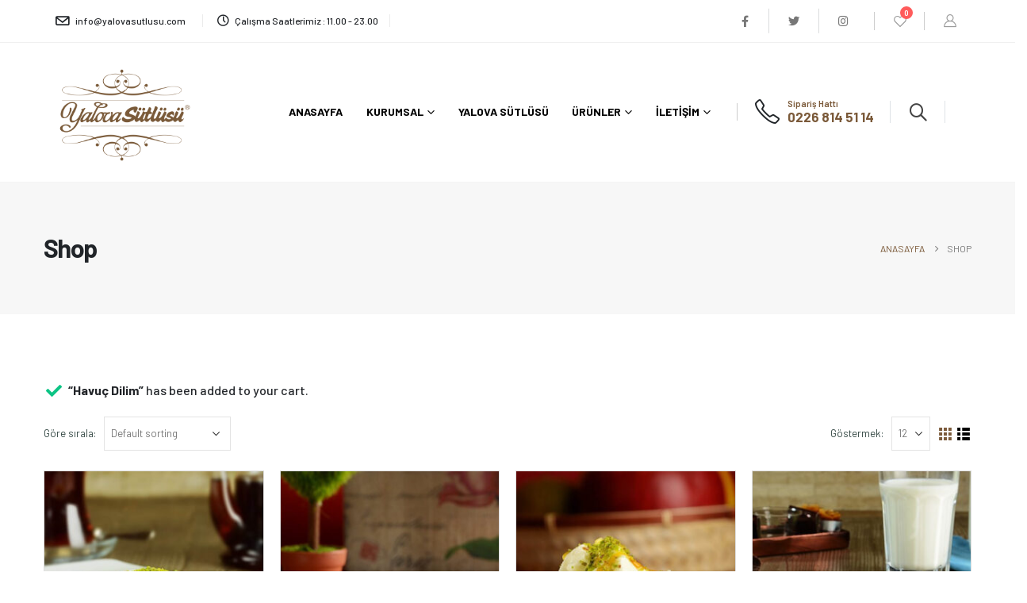

--- FILE ---
content_type: text/html; charset=UTF-8
request_url: https://yalovasutlusu.com/shop/?add-to-cart=2539
body_size: 21864
content:
<!DOCTYPE html>
<html lang="tr">
<head>
	<meta charset="UTF-8">
	<!--[if IE]><meta http-equiv='X-UA-Compatible' content='IE=edge,chrome=1'><![endif]-->
	<meta name="viewport" content="width=device-width, initial-scale=1.0, minimum-scale=1.0">
	<link rel="profile" href="https://gmpg.org/xfn/11" />
	<link rel="pingback" href="https://yalovasutlusu.com/xmlrpc.php" />

		<link rel="shortcut icon" href="//yalovasutlusu.com/wp-content/uploads/2021/02/favicon.ico" type="image/x-icon" />
		<link rel="apple-touch-icon" href="//yalovasutlusu.com/wp-content/uploads/2021/02/apple-icon-60x60-1.png">
		<link rel="apple-touch-icon" sizes="120x120" href="//yalovasutlusu.com/wp-content/uploads/2021/02/apple-icon-120x120-1.png">
		<link rel="apple-touch-icon" sizes="76x76" href="//yalovasutlusu.com/wp-content/uploads/2021/02/apple-icon-76x76-1.png">
		<link rel="apple-touch-icon" sizes="152x152" href="//yalovasutlusu.com/wp-content/uploads/2021/02/apple-icon-152x152-1.png">
					<script>document.documentElement.className = document.documentElement.className + ' yes-js js_active js'</script>
				<meta name='robots' content='index, follow, max-image-preview:large, max-snippet:-1, max-video-preview:-1' />

	<!-- This site is optimized with the Yoast SEO plugin v19.6.1 - https://yoast.com/wordpress/plugins/seo/ -->
	<title>Shop - Yalova Sütlüsü</title>
	<link rel="canonical" href="https://yalovasutlusu.com/shop/" />
	<link rel="next" href="https://yalovasutlusu.com/shop/page/2/" />
	<meta property="og:locale" content="tr_TR" />
	<meta property="og:type" content="article" />
	<meta property="og:title" content="Shop - Yalova Sütlüsü" />
	<meta property="og:url" content="https://yalovasutlusu.com/shop/" />
	<meta property="og:site_name" content="Yalova Sütlüsü" />
	<meta property="article:modified_time" content="2021-02-01T11:21:57+00:00" />
	<meta name="twitter:card" content="summary_large_image" />
	<script type="application/ld+json" class="yoast-schema-graph">{"@context":"https://schema.org","@graph":[{"@type":"WebPage","@id":"https://yalovasutlusu.com/shop/","url":"https://yalovasutlusu.com/shop/","name":"Shop - Yalova Sütlüsü","isPartOf":{"@id":"https://yalovasutlusu.com/#website"},"primaryImageOfPage":{"@id":"https://yalovasutlusu.com/shop/#primaryimage"},"image":{"@id":"https://yalovasutlusu.com/shop/#primaryimage"},"thumbnailUrl":"https://yalovasutlusu.com/wp-content/uploads/2021/02/161935820or.jpg","datePublished":"2020-12-25T07:01:11+00:00","dateModified":"2021-02-01T11:21:57+00:00","breadcrumb":{"@id":"https://yalovasutlusu.com/shop/#breadcrumb"},"inLanguage":"tr","potentialAction":[{"@type":"ReadAction","target":["https://yalovasutlusu.com/shop/"]}]},{"@type":"ImageObject","inLanguage":"tr","@id":"https://yalovasutlusu.com/shop/#primaryimage","url":"https://yalovasutlusu.com/wp-content/uploads/2021/02/161935820or.jpg","contentUrl":"https://yalovasutlusu.com/wp-content/uploads/2021/02/161935820or.jpg","width":1440,"height":1440},{"@type":"BreadcrumbList","@id":"https://yalovasutlusu.com/shop/#breadcrumb","itemListElement":[{"@type":"ListItem","position":1,"name":"Anasayfa","item":"https://yalovasutlusu.com/"},{"@type":"ListItem","position":2,"name":"Shop"}]},{"@type":"WebSite","@id":"https://yalovasutlusu.com/#website","url":"https://yalovasutlusu.com/","name":"Yalova Sütlüsü","description":"Yalova&#039;nın Tatlısı","potentialAction":[{"@type":"SearchAction","target":{"@type":"EntryPoint","urlTemplate":"https://yalovasutlusu.com/?s={search_term_string}"},"query-input":"required name=search_term_string"}],"inLanguage":"tr"}]}</script>
	<!-- / Yoast SEO plugin. -->


<link rel="alternate" type="application/rss+xml" title="Yalova Sütlüsü &raquo; akışı" href="https://yalovasutlusu.com/feed/" />
<link rel="alternate" type="application/rss+xml" title="Yalova Sütlüsü &raquo; yorum akışı" href="https://yalovasutlusu.com/comments/feed/" />
<link rel="alternate" type="application/rss+xml" title="Yalova Sütlüsü &raquo; Products akışı" href="https://yalovasutlusu.com/shop/feed/" />
<style id='wp-img-auto-sizes-contain-inline-css'>
img:is([sizes=auto i],[sizes^="auto," i]){contain-intrinsic-size:3000px 1500px}
/*# sourceURL=wp-img-auto-sizes-contain-inline-css */
</style>
<link rel='stylesheet' id='wp-block-library-css' href='https://yalovasutlusu.com/wp-includes/css/dist/block-library/style.min.css?ver=6.9' media='all' />
<style id='global-styles-inline-css'>
:root{--wp--preset--aspect-ratio--square: 1;--wp--preset--aspect-ratio--4-3: 4/3;--wp--preset--aspect-ratio--3-4: 3/4;--wp--preset--aspect-ratio--3-2: 3/2;--wp--preset--aspect-ratio--2-3: 2/3;--wp--preset--aspect-ratio--16-9: 16/9;--wp--preset--aspect-ratio--9-16: 9/16;--wp--preset--color--black: #000000;--wp--preset--color--cyan-bluish-gray: #abb8c3;--wp--preset--color--white: #ffffff;--wp--preset--color--pale-pink: #f78da7;--wp--preset--color--vivid-red: #cf2e2e;--wp--preset--color--luminous-vivid-orange: #ff6900;--wp--preset--color--luminous-vivid-amber: #fcb900;--wp--preset--color--light-green-cyan: #7bdcb5;--wp--preset--color--vivid-green-cyan: #00d084;--wp--preset--color--pale-cyan-blue: #8ed1fc;--wp--preset--color--vivid-cyan-blue: #0693e3;--wp--preset--color--vivid-purple: #9b51e0;--wp--preset--color--primary: #7b5a3a;--wp--preset--color--secondary: #000000;--wp--preset--color--tertiary: #2baab1;--wp--preset--color--quaternary: #383f48;--wp--preset--color--dark: #212529;--wp--preset--color--light: #ffffff;--wp--preset--gradient--vivid-cyan-blue-to-vivid-purple: linear-gradient(135deg,rgb(6,147,227) 0%,rgb(155,81,224) 100%);--wp--preset--gradient--light-green-cyan-to-vivid-green-cyan: linear-gradient(135deg,rgb(122,220,180) 0%,rgb(0,208,130) 100%);--wp--preset--gradient--luminous-vivid-amber-to-luminous-vivid-orange: linear-gradient(135deg,rgb(252,185,0) 0%,rgb(255,105,0) 100%);--wp--preset--gradient--luminous-vivid-orange-to-vivid-red: linear-gradient(135deg,rgb(255,105,0) 0%,rgb(207,46,46) 100%);--wp--preset--gradient--very-light-gray-to-cyan-bluish-gray: linear-gradient(135deg,rgb(238,238,238) 0%,rgb(169,184,195) 100%);--wp--preset--gradient--cool-to-warm-spectrum: linear-gradient(135deg,rgb(74,234,220) 0%,rgb(151,120,209) 20%,rgb(207,42,186) 40%,rgb(238,44,130) 60%,rgb(251,105,98) 80%,rgb(254,248,76) 100%);--wp--preset--gradient--blush-light-purple: linear-gradient(135deg,rgb(255,206,236) 0%,rgb(152,150,240) 100%);--wp--preset--gradient--blush-bordeaux: linear-gradient(135deg,rgb(254,205,165) 0%,rgb(254,45,45) 50%,rgb(107,0,62) 100%);--wp--preset--gradient--luminous-dusk: linear-gradient(135deg,rgb(255,203,112) 0%,rgb(199,81,192) 50%,rgb(65,88,208) 100%);--wp--preset--gradient--pale-ocean: linear-gradient(135deg,rgb(255,245,203) 0%,rgb(182,227,212) 50%,rgb(51,167,181) 100%);--wp--preset--gradient--electric-grass: linear-gradient(135deg,rgb(202,248,128) 0%,rgb(113,206,126) 100%);--wp--preset--gradient--midnight: linear-gradient(135deg,rgb(2,3,129) 0%,rgb(40,116,252) 100%);--wp--preset--font-size--small: 13px;--wp--preset--font-size--medium: 20px;--wp--preset--font-size--large: 36px;--wp--preset--font-size--x-large: 42px;--wp--preset--spacing--20: 0.44rem;--wp--preset--spacing--30: 0.67rem;--wp--preset--spacing--40: 1rem;--wp--preset--spacing--50: 1.5rem;--wp--preset--spacing--60: 2.25rem;--wp--preset--spacing--70: 3.38rem;--wp--preset--spacing--80: 5.06rem;--wp--preset--shadow--natural: 6px 6px 9px rgba(0, 0, 0, 0.2);--wp--preset--shadow--deep: 12px 12px 50px rgba(0, 0, 0, 0.4);--wp--preset--shadow--sharp: 6px 6px 0px rgba(0, 0, 0, 0.2);--wp--preset--shadow--outlined: 6px 6px 0px -3px rgb(255, 255, 255), 6px 6px rgb(0, 0, 0);--wp--preset--shadow--crisp: 6px 6px 0px rgb(0, 0, 0);}:where(.is-layout-flex){gap: 0.5em;}:where(.is-layout-grid){gap: 0.5em;}body .is-layout-flex{display: flex;}.is-layout-flex{flex-wrap: wrap;align-items: center;}.is-layout-flex > :is(*, div){margin: 0;}body .is-layout-grid{display: grid;}.is-layout-grid > :is(*, div){margin: 0;}:where(.wp-block-columns.is-layout-flex){gap: 2em;}:where(.wp-block-columns.is-layout-grid){gap: 2em;}:where(.wp-block-post-template.is-layout-flex){gap: 1.25em;}:where(.wp-block-post-template.is-layout-grid){gap: 1.25em;}.has-black-color{color: var(--wp--preset--color--black) !important;}.has-cyan-bluish-gray-color{color: var(--wp--preset--color--cyan-bluish-gray) !important;}.has-white-color{color: var(--wp--preset--color--white) !important;}.has-pale-pink-color{color: var(--wp--preset--color--pale-pink) !important;}.has-vivid-red-color{color: var(--wp--preset--color--vivid-red) !important;}.has-luminous-vivid-orange-color{color: var(--wp--preset--color--luminous-vivid-orange) !important;}.has-luminous-vivid-amber-color{color: var(--wp--preset--color--luminous-vivid-amber) !important;}.has-light-green-cyan-color{color: var(--wp--preset--color--light-green-cyan) !important;}.has-vivid-green-cyan-color{color: var(--wp--preset--color--vivid-green-cyan) !important;}.has-pale-cyan-blue-color{color: var(--wp--preset--color--pale-cyan-blue) !important;}.has-vivid-cyan-blue-color{color: var(--wp--preset--color--vivid-cyan-blue) !important;}.has-vivid-purple-color{color: var(--wp--preset--color--vivid-purple) !important;}.has-black-background-color{background-color: var(--wp--preset--color--black) !important;}.has-cyan-bluish-gray-background-color{background-color: var(--wp--preset--color--cyan-bluish-gray) !important;}.has-white-background-color{background-color: var(--wp--preset--color--white) !important;}.has-pale-pink-background-color{background-color: var(--wp--preset--color--pale-pink) !important;}.has-vivid-red-background-color{background-color: var(--wp--preset--color--vivid-red) !important;}.has-luminous-vivid-orange-background-color{background-color: var(--wp--preset--color--luminous-vivid-orange) !important;}.has-luminous-vivid-amber-background-color{background-color: var(--wp--preset--color--luminous-vivid-amber) !important;}.has-light-green-cyan-background-color{background-color: var(--wp--preset--color--light-green-cyan) !important;}.has-vivid-green-cyan-background-color{background-color: var(--wp--preset--color--vivid-green-cyan) !important;}.has-pale-cyan-blue-background-color{background-color: var(--wp--preset--color--pale-cyan-blue) !important;}.has-vivid-cyan-blue-background-color{background-color: var(--wp--preset--color--vivid-cyan-blue) !important;}.has-vivid-purple-background-color{background-color: var(--wp--preset--color--vivid-purple) !important;}.has-black-border-color{border-color: var(--wp--preset--color--black) !important;}.has-cyan-bluish-gray-border-color{border-color: var(--wp--preset--color--cyan-bluish-gray) !important;}.has-white-border-color{border-color: var(--wp--preset--color--white) !important;}.has-pale-pink-border-color{border-color: var(--wp--preset--color--pale-pink) !important;}.has-vivid-red-border-color{border-color: var(--wp--preset--color--vivid-red) !important;}.has-luminous-vivid-orange-border-color{border-color: var(--wp--preset--color--luminous-vivid-orange) !important;}.has-luminous-vivid-amber-border-color{border-color: var(--wp--preset--color--luminous-vivid-amber) !important;}.has-light-green-cyan-border-color{border-color: var(--wp--preset--color--light-green-cyan) !important;}.has-vivid-green-cyan-border-color{border-color: var(--wp--preset--color--vivid-green-cyan) !important;}.has-pale-cyan-blue-border-color{border-color: var(--wp--preset--color--pale-cyan-blue) !important;}.has-vivid-cyan-blue-border-color{border-color: var(--wp--preset--color--vivid-cyan-blue) !important;}.has-vivid-purple-border-color{border-color: var(--wp--preset--color--vivid-purple) !important;}.has-vivid-cyan-blue-to-vivid-purple-gradient-background{background: var(--wp--preset--gradient--vivid-cyan-blue-to-vivid-purple) !important;}.has-light-green-cyan-to-vivid-green-cyan-gradient-background{background: var(--wp--preset--gradient--light-green-cyan-to-vivid-green-cyan) !important;}.has-luminous-vivid-amber-to-luminous-vivid-orange-gradient-background{background: var(--wp--preset--gradient--luminous-vivid-amber-to-luminous-vivid-orange) !important;}.has-luminous-vivid-orange-to-vivid-red-gradient-background{background: var(--wp--preset--gradient--luminous-vivid-orange-to-vivid-red) !important;}.has-very-light-gray-to-cyan-bluish-gray-gradient-background{background: var(--wp--preset--gradient--very-light-gray-to-cyan-bluish-gray) !important;}.has-cool-to-warm-spectrum-gradient-background{background: var(--wp--preset--gradient--cool-to-warm-spectrum) !important;}.has-blush-light-purple-gradient-background{background: var(--wp--preset--gradient--blush-light-purple) !important;}.has-blush-bordeaux-gradient-background{background: var(--wp--preset--gradient--blush-bordeaux) !important;}.has-luminous-dusk-gradient-background{background: var(--wp--preset--gradient--luminous-dusk) !important;}.has-pale-ocean-gradient-background{background: var(--wp--preset--gradient--pale-ocean) !important;}.has-electric-grass-gradient-background{background: var(--wp--preset--gradient--electric-grass) !important;}.has-midnight-gradient-background{background: var(--wp--preset--gradient--midnight) !important;}.has-small-font-size{font-size: var(--wp--preset--font-size--small) !important;}.has-medium-font-size{font-size: var(--wp--preset--font-size--medium) !important;}.has-large-font-size{font-size: var(--wp--preset--font-size--large) !important;}.has-x-large-font-size{font-size: var(--wp--preset--font-size--x-large) !important;}
/*# sourceURL=global-styles-inline-css */
</style>

<style id='classic-theme-styles-inline-css'>
/*! This file is auto-generated */
.wp-block-button__link{color:#fff;background-color:#32373c;border-radius:9999px;box-shadow:none;text-decoration:none;padding:calc(.667em + 2px) calc(1.333em + 2px);font-size:1.125em}.wp-block-file__button{background:#32373c;color:#fff;text-decoration:none}
/*# sourceURL=/wp-includes/css/classic-themes.min.css */
</style>
<link rel='stylesheet' id='contact-form-7-css' href='https://yalovasutlusu.com/wp-content/plugins/contact-form-7/includes/css/styles.css?ver=5.6.3' media='all' />
<link rel='stylesheet' id='rs-plugin-settings-css' href='https://yalovasutlusu.com/wp-content/plugins/revslider/public/assets/css/rs6.css?ver=6.3.5' media='all' />
<style id='rs-plugin-settings-inline-css'>
#rs-demo-id {}
.tparrows:before{color:#7b5a3a;text-shadow:0 0 3px #fff;}.revslider-initialised .tp-loader{z-index:18;}
/*# sourceURL=rs-plugin-settings-inline-css */
</style>
<style id='woocommerce-inline-inline-css'>
.woocommerce form .form-row .required { visibility: visible; }
/*# sourceURL=woocommerce-inline-inline-css */
</style>
<link rel='stylesheet' id='ywpi_css-css' href='https://yalovasutlusu.com/wp-content/plugins/yith-woocommerce-pdf-invoice-premium/assets/css/ywpi.css?ver=6.9' media='all' />
<link rel='stylesheet' id='jquery-selectBox-css' href='https://yalovasutlusu.com/wp-content/plugins/yith-woocommerce-wishlist/assets/css/jquery.selectBox.css?ver=1.2.0' media='all' />
<link rel='stylesheet' id='woocommerce_prettyPhoto_css-css' href='//yalovasutlusu.com/wp-content/plugins/woocommerce/assets/css/prettyPhoto.css?ver=3.1.6' media='all' />
<link rel='stylesheet' id='yith-wcwl-main-css' href='https://yalovasutlusu.com/wp-content/plugins/yith-woocommerce-wishlist/assets/css/style.css?ver=3.12.0' media='all' />
<style id='yith-wcwl-main-inline-css'>
.yith-wcwl-share li a{color: #FFFFFF;}.yith-wcwl-share li a:hover{color: #FFFFFF;}.yith-wcwl-share a.facebook{background: #39599E; background-color: #39599E;}.yith-wcwl-share a.facebook:hover{background: #595A5A; background-color: #595A5A;}.yith-wcwl-share a.twitter{background: #45AFE2; background-color: #45AFE2;}.yith-wcwl-share a.twitter:hover{background: #595A5A; background-color: #595A5A;}.yith-wcwl-share a.pinterest{background: #AB2E31; background-color: #AB2E31;}.yith-wcwl-share a.pinterest:hover{background: #595A5A; background-color: #595A5A;}.yith-wcwl-share a.email{background: #FBB102; background-color: #FBB102;}.yith-wcwl-share a.email:hover{background: #595A5A; background-color: #595A5A;}.yith-wcwl-share a.whatsapp{background: #00A901; background-color: #00A901;}.yith-wcwl-share a.whatsapp:hover{background: #595A5A; background-color: #595A5A;}
/*# sourceURL=yith-wcwl-main-inline-css */
</style>
<link rel='stylesheet' id='js_composer_front-css' href='https://yalovasutlusu.com/wp-content/plugins/js_composer/assets/css/js_composer.min.css?ver=6.5.0' media='all' />
<link rel='stylesheet' id='bootstrap-css' href='https://yalovasutlusu.com/wp-content/uploads/porto_styles/bootstrap.css?ver=6.0.3' media='all' />
<link rel='stylesheet' id='porto-plugins-css' href='https://yalovasutlusu.com/wp-content/themes/porto/css/plugins.css?ver=6.9' media='all' />
<link rel='stylesheet' id='porto-theme-css' href='https://yalovasutlusu.com/wp-content/themes/porto/css/theme.css?ver=6.9' media='all' />
<link rel='stylesheet' id='porto-shortcodes-css' href='https://yalovasutlusu.com/wp-content/uploads/porto_styles/shortcodes.css?ver=6.0.3' media='all' />
<link rel='stylesheet' id='porto-theme-shop-css' href='https://yalovasutlusu.com/wp-content/themes/porto/css/theme_shop.css?ver=6.9' media='all' />
<link rel='stylesheet' id='porto-dynamic-style-css' href='https://yalovasutlusu.com/wp-content/uploads/porto_styles/dynamic_style.css?ver=6.0.3' media='all' />
<link rel='stylesheet' id='porto-style-css' href='https://yalovasutlusu.com/wp-content/themes/porto/style.css?ver=6.9' media='all' />
<style id='porto-style-inline-css'>
#header .logo,.side-header-narrow-bar-logo{max-width:175px}@media (min-width:1230px){#header .logo{max-width:175px}}@media (max-width:991px){#header .logo{max-width:115px}}@media (max-width:767px){#header .logo{max-width:115px}}#header.sticky-header .logo{max-width:150px}@media (min-width:992px){}.page-top .product-nav{position:static;height:auto;margin-top:0}.page-top .product-nav .product-prev,.page-top .product-nav .product-next{float:none;position:absolute;height:30px;top:50%;bottom:50%;margin-top:-15px}.page-top .product-nav .product-prev{right:10px}.page-top .product-nav .product-next{left:10px}.page-top .product-nav .product-next .product-popup{right:auto;left:0}.page-top .product-nav .product-next .product-popup:before{right:auto;left:6px}.page-top .sort-source{position:static;text-align:center;margin-top:5px;border-width:0}.page-top{padding-top:20px;padding-bottom:20px}.page-top .page-title{padding-bottom:0}@media (max-width:991px){.page-top .page-sub-title{margin-bottom:5px;margin-top:0}.page-top .breadcrumbs-wrap{margin-bottom:5px}}@media (min-width:992px){.page-top .page-title{min-height:0;line-height:1.25}.page-top .page-sub-title{line-height:1.6}.page-top .product-nav{display:inline-block;height:30px;vertical-align:middle;margin-left:10px}.page-top .product-nav .product-prev,.page-top .product-nav .product-next{position:relative}.page-top .product-nav .product-prev{float:left;left:0}.page-top .product-nav .product-prev .product-popup{right:auto;left:-26px}.page-top .product-nav .product-prev:before{right:auto;left:32px}.page-top .product-nav .product-next{float:left;left:0}.page-top .product-nav .product-next .product-popup{right:auto;left:0}.page-top .product-nav .product-next .product-popup:before{right:auto}}@media (min-width:992px){.page-top .product-nav{height:auto}.page-top .breadcrumb{-webkit-justify-content:flex-end;-ms-flex-pack:end;justify-content:flex-end}}#login-form-popup{position:relative;width:80%;max-width:525px;margin-left:auto;margin-right:auto}#login-form-popup .featured-box{margin-bottom:0;box-shadow:none;border:none;border-radius:0}#login-form-popup .featured-box .box-content{padding:45px 36px 30px;border:none}#login-form-popup .featured-box h2{text-transform:uppercase;font-size:15px;letter-spacing:.05em;font-weight:600;line-height:2}#login-form-popup .porto-social-login-section{margin-top:20px}.porto-social-login-section{background:#f4f4f2;text-align:center;padding:20px 20px 25px}.porto-social-login-section p{text-transform:uppercase;font-size:12px;font-weight:600;margin-bottom:8px}#login-form-popup .col2-set{margin-left:-20px;margin-right:-20px}#login-form-popup .col-1,#login-form-popup .col-2{padding-left:20px;padding-right:20px}@media (min-width:992px){#login-form-popup .col-1{border-right:1px solid #f5f6f6}}#login-form-popup .input-text{box-shadow:none;padding-top:10px;padding-bottom:10px;border-color:#ddd;border-radius:2px;line-height:1.5 !important}#login-form-popup .form-row{margin-bottom:20px}#login-form-popup .woocommerce-privacy-policy-text{display:none}#login-form-popup .button{border-radius:2px;padding:18px 24px;text-shadow:none;font-family:Poppins,sans-serif;font-size:12px;letter-spacing:-0.025em}#login-form-popup label.inline{margin-top:15px;float:right;position:relative;cursor:pointer;line-height:1.5}#login-form-popup label.inline input[type=checkbox]{opacity:0;margin-right:8px;margin-top:0;margin-bottom:0}#login-form-popup label.inline span:before{content:'';position:absolute;border:1px solid #ddd;border-radius:1px;width:16px;height:16px;left:0;top:0;text-align:center;line-height:15px;font-family:'Font Awesome 5 Free';font-weight:900;font-size:9px;color:#aaa}#login-form-popup label.inline input[type=checkbox]:checked + span:before{content:'\f00c'}#login-form-popup .social-button i{font-size:16px;margin-right:8px}.porto-social-login-section .google-plus{background:#dd4e31}.porto-social-login-section .facebook{background:#3a589d}.porto-social-login-section .twitter{background:#1aa9e1}.featured-box .porto-social-login-section i{color:#fff}.porto-social-login-section .social-button:hover{background:var(--primary)}html.panel-opened body > .mfp-bg{z-index:9042}html.panel-opened body > .mfp-wrap{z-index:9043}#header .share-links a{font-size:14.4px;width:38px;height:38px;box-shadow:none}#header .share-links a:not(:hover){color:#777777}#header .searchform button,#header .searchform-popup .search-toggle{font-size:21px;color:#444444}#mini-cart .minicart-icon{font-size:30px}#mini-cart .cart-subtotal,#mini-cart .minicart-icon{color:#222529}.vc_btn3.vc_btn3-shape-rounded{border-radius:12px}.custom-phone:hover .porto-sicon-header p{color:#1c5fa8 !important}.page-top .page-title{font-size:32px;font-weight:700}.mega-menu .popup li.menu-item:not(:last-child){border-bottom:1px solid #f7f7f7}.mega-menu .narrow li.menu-item>a{padding:6.5px 18px}.custom-section-background,.custom-section-background > div{position:absolute;left:0;top:0;right:0;bottom:0}.custom-bg-white::after{content:'';display:block !important;position:absolute;top:50%;right:75%;width:100vw;height:calc( 100% + 150px);background:#FFF;z-index:0;transform:translate3d(0,-50%,0)}.custom-svg-1{position:absolute;left:0;top:-148px;width:640px}.custom-btn-arrow i{display:inline-block !important;padding-left:10px !important;transition:transform .3s}.custom-btn-arrow i::before{content:'\e8cc';font-family:"porto"}.custom-btn-arrow .btn:hover i{transform:translateX(5px)}@keyframes kenBurnsToRight{from{transform:scale(1.2)}to{transform:scale(1)}}.kenBurnsToRight > div{animation-name:kenBurnsToRight;animation-timing-function:linear;transform-origin:right;animation-duration:30s}@keyframes customLineAnim{from{stroke-dasharray:1600;stroke-dashoffset:1600}to{stroke-dasharray:2500;stroke-dashoffset:1600}}.customLineAnim{animation-name:customLineAnim}@keyframes customLineAnim2{from{stroke-dasharray:2650;stroke-dashoffset:2650}to{stroke-dasharray:2650;stroke-dashoffset:0}}.customLineAnim2{animation-name:customLineAnim2}@keyframes customLineProgressAnim{from{width:0}to{width:60px}}.customLineProgressAnim hr{animation-name:customLineProgressAnim}.auto-1{top:25%;left:7%}.auto-2{top:32%;left:85%}.auto-3{top:90%;left:19%}.transform3dxy-n50{position:absolute;transform:translate3d(-50%,-50%,0)}.custom-view-more .porto-ultimate-content-box{display:flex;align-items:center}.custom-view-more .porto-sicon-default{display:flex;align-items:center;justify-content:center;width:43.19px;height:43.19px;margin-right:4px}.custom-auto-img .vc_column-inner{position:relative}.custom-icon-style-1 .wpb_wrapper{position:relative;display:inline-flex;align-items:center;justify-content:center;width:95px;height:95px}.custom-icon-style-1 .wpb_wrapper::before{content:'';position:absolute;top:0;right:0;bottom:0;left:0;border:2px solid #1c5fa8;border-radius:7px;transform:rotate(45deg);z-index:0;transition:ease background 300ms}.custom-service-1 .vc_column-inner:hover h3{color:#1c5fa8 !important}.custom-service-1 .vc_column-inner:hover svg{fill:#fff;transition:fill .2s}.custom-service-1 .vc_column-inner:hover .custom-icon-style-1 .wpb_wrapper::before{background-color:#1c5fa8;transition:background-color .2s}.custom-svg-background-1{position:absolute;width:1000%;top:0;left:50%;height:100%;transform:translate3d(-50%,0,0)}.custom-parallax-section .porto-wrap-container,.custom-parallax-section .col-md-12{position:static}.custom-service-gallery .porto-sicon-box img{width:100%;border-radius:inherit !important}.custom-service-gallery .porto-sicon-img{width:calc( 100% - 10px ) !important;overflow:hidden;border-radius:21px;border:5px solid transparent;transition:ease border .3s,transform .3s}.custom-service-gallery .porto-sicon-box:hover .porto-sicon-img{border-color:#1c5fa8}.custom-service-gallery .porto-sicon-box:hover .porto-sicon-title{color:#1c5fa8 !important}.custom-separator hr{width:60px}.custom-separator-1 hr{width:50px}.custom-separator.text-center hr{margin:0 auto !important}.faq{box-shadow:none;border:1px solid transparent;border-radius:4px;overflow:hidden;transition:border .3s}.faq .toggle{padding-bottom:18px}.porto-faqs .toggle-content{padding:2rem;border:1px solid #CCC;border-top:0;background:#fff}.faq .toggle:not(.active):hover label{color:#1c5fa8}.faq label{margin:-1px}.porto-faqs .faq label{display:block;position:relative;padding:23px 30px;font-size:16px;font-weight:700;letter-spacing:-.05em;line-height:27px;border-left-width:0;color:#212529}.faq .toggle.actie label{background-color:#00a1cd;color:#fff !important}.faq label::before{content:'+';position:absolute;top:50%;right:25px;margin-top:0 !important;font-size:inherit;font-weight:inherit;transform:translate3d(0,-50%,0) rotate(0deg);transform-origin:50% 50%;transition:ease transform 300ms;border-width:0 !important}.toggle.active>label:before{right:25px;transform:translate3d(0,-50%,0) rotate(45deg)}.custom-svg-2{position:absolute;top:43%;left:-260px;width:190px;transform:translate3d(0,-50%,0)}.porto-testimonial{padding:2rem;background-color:#fff;border-radius:7px;border:1px solid rgba(0,0,0,0.06)}.testimonial{margin-bottom:0}.testimonial.testimonial-style-2 blockquote{padding:5px 20px}.testimonial blockquote p{padding:0 !important;font-size:14px;line-height:26px;font-weight:300;color:#212529}.testimonial.testimonial-with-quotes blockquote:before{content:"\f10d";color:#1c5fa8;font-family:"Font Awesome 5 Free";font-weight:900;font-size:20px}.testimonial.testimonial-with-quotes blockquote:after{content:none}.testimonial .testimonial-author strong{margin-top:8px;font-weight:800}.owl-carousel.nav-style-1 .owl-nav [class*="owl-"]{font-size:33px}.owl-carousel.nav-pos-outside .owl-nav .owl-prev{left:-50px}.owl-carousel.nav-pos-outside .owl-nav .owl-next{right:-48px}.owl-carousel.nav-style-1 .owl-nav [class*="owl-"]{color:#212529}.custom-flex .vc_column-inner{display:flex;align-items:center;justify-content:space-between}.custom-flex .vc_column-inner::after,.custom-flex .vc_column-inner::before{content:none}div.wpb_single_image .porto-vc-zoom.porto-vc-zoom-hover-icon:after{content:"\f067";font-size:18px}.custom-lightbox .wpb_single_image a,.custom-lightbox .vc_single_image-wrapper,.custom-lightbox img{width:100%}.product-image .labels .onsale,.summary-before .labels .onsale{background-color:#dc3545}.product-image{border-width:0}ul.products{margin-bottom:10px}ul.products .category-list{margin-bottom:4px;font-size:.7em;line-height:1}ul.products li.product-col h3{font-size:1.1em;letter-spacing:-.05em;line-height:21px}.price{font-weight:500}.star-rating{font-size:12px}.price del{color:#777}.add-links .quickview{font-size:12.6px;font-weight:600}li.product-col .product-image .inner::before{transition:all 0.2s;content:"";display:block;position:absolute;top:0;left:0;right:0;bottom:0;background:#212121;width:100%;height:100%;opacity:0;z-index:2}li.product-col:hover .product-image .inner::before{opacity:.1}.post-type-archive-product .product-image{border:1px solid #ddd}.post-type-archive-product ul.products .product-col{padding-left:10px;padding-right:10px}.post-type-archive-product ul.products{margin-left:-10px;margin-right:-10px}.woocommerce-ordering select,.woocommerce-viewing select{height:43px}.shop-loop-before{margin-bottom:15px}.woocommerce-pagination ul li a,.woocommerce-pagination ul li span{height:35px;padding:.5rem .75rem;line-height:1.25;color:#1c5fa8;font-size:14px;font-weight:400;border-color:rgba(0,0,0,0.06)}.woocommerce-pagination ul li span.current{color:#fff;background:#1c5fa8}.woocommerce-pagination ul li{margin-left:0}.woocommerce-pagination ul li .prev:before,.woocommerce-pagination ul li .next:before{line-height:35px}.woocommerce-pagination ul li a:hover,.woocommerce-pagination ul li a:focus{background-color:#e9ecef;border-color:#dee2e6}.left-sidebar,.right-sidebar,.main-content{margin:48px 0;padding-top:24px;padding-bottom:24px}.blog .sidebar-content,.archive.category .sidebar-content{padding:0 16px}article.post .post-image img{border-radius:7px}.sidebar-content .widget .widget-title{font-size:1.5em;letter-spacing:-.05em;margin-bottom:16px}.sidebar-content #searchform #s,.sidebar-content .widget_search .btn-dark{height:45px;font-size:11.2px}.sidebar-content .widget + .widget{padding-top:37px}.widget_recent_entries .post-date{line-height:26px}.widget_recent_entries > ul li > a,.widget_recent_comments > ul li > a{font-weight:700;line-height:19.6px}.widget_categories > ul li > a{font-size:12.6px;font-weight:400;line-height:20px;color:#666}.porto-blog-sidebar .widget_categories .cat-item a{display:inline-block;padding:8px 0 8px 22px !important}.porto-blog-sidebar .widget_categories .cat-item a::before{margin-left:0;font-family:'Font Awesome 5 Free';content:"\f054";font-weight:900;position:absolute;top:9px;font-size:7.2px;font-size:0.45rem;opacity:0.7;transform:translate3d(-1px,0,0);left:12px}.posts-modern .post .post-meta{font-size:.8em;margin:.5rem 0;line-height:26px;order:-1}.posts-modern .post .entry-title{margin-bottom:.5rem;padding-bottom:.25rem;font-size:1.5em;font-weight:700;letter-spacing:-.05em;line-height:27px}.posts-modern .post-content{display:flex;flex-direction:column}.posts-modern .post-image,.posts-modern .post-image .owl-carousel{margin-bottom:.5rem !important}.posts-modern .post-excerpt{margin-bottom:.4rem;font-size:14px;font-weight:400;letter-spacing:0;line-height:26px}.posts-modern .post .btn-readmore{display:inline-block;position:relative;padding:0.533rem 0.933rem 0.533rem 0;font-size:1em !important;font-weight:600;letter-spacing:normal;line-height:1.5;border:1px solid transparent;color:#1c5fa8;background:transparent}.blog .widget .widget-title{color:#383f48}.widget li.current-cat,.widget li.current-cat>a,.widget li.current-cat-parent,.widget li.current-cat-parent>a,.widget li.current-menu-item>a{font-weight:700;color:#666}.pagination{margin-top:0}.pagination .page-numbers{min-width:40px;height:40px;line-height:38px;font-weight:400;background:#fff;border:none;font-size:1rem;color:#1c5fa8;border:1px solid rgba(0,0,0,0.06)}.pagination .page-numbers:hover{background-color:#e9ecef;border-color:#dee2e6}.single-post .breadcrumb li:nth-child(3){display:none}@media (min-width:992px){.w-lg-100pct{width:100% !important}.blog .main-content.col-lg-9,.archive.category .main-content.col-lg-9{flex:0 0 66.666667%;max-width:66.666667%}.blog .sidebar.col-lg-3,.archive.category .sidebar.col-lg-3{flex:0 0 33.333333%;max-width:33.333333%}}@media (min-width:1230px){.custom-carousel-box-shadow-1:before{content:'';position:absolute;top:50%;left:50%;width:65%;height:0;box-shadow:0 0 40px 120px rgba(0,0,0,0.07);transform:translate3d(-50%,-50%,0);z-index:0}}@media (max-width:1229px){.testimonial.testimonial-with-quotes blockquote:before{left:-10px}.owl-carousel.nav-pos-outside .owl-nav .owl-prev{left:6px}.owl-carousel.nav-pos-outside .owl-nav .owl-next{right:10px}}@media(max-width:991px){.custom-auto-img{margin:0 auto}.custom-auto-img .vc_column-inner>.wpb_single_image .wpb_wrapper{text-align:center}.custom-svg-background-1{left:77%}.auto-3{top:81%}.auto-1{top:17%;left:12%}.custom-flex .vc_column-inner{flex-direction:column}}@media(max-width:767px){.custom-svg-1{left:48px}}@media(max-width:575px){.custom-service-gallery > div{flex:0 0 100%;max-width:100%}.porto-faqs .faq label{padding-left:25px;padding-right:25px}.custom-view-more .porto-ultimate-content-box{flex-direction:column;align-items:flex-start}.custom-view-more .porto-sicon-box{border-left-width:0 !important}.custom-section-background .porto-ultimate-content-box{background-image:none !important;background-color:#FFF}}.post-state{display:none}#header .logo{line-height:4}ul.products li.product-col h3{font-size:21px;padding:10px 0}.custom-form-style-1 .form-row .form-control{border-radius:0}@media (max-width:991px).header-main>.porto-wrap-container{padding-top:10px;padding-bottom:10px}.p-5{padding:0rem !important}.vc_col-has-fill>.vc_column-inner,.vc_row-has-fill+.vc_row-full-width+.vc_row>.vc_column_container>.vc_column-inner,.vc_row-has-fill+.vc_row>.vc_column_container>.vc_column-inner,.vc_row-has-fill>.vc_column_container>.vc_column-inner{padding-top:0}.p-b-xlg{padding-bottom:20px !important}.pt-5,.py-5{padding-top:2rem !important}
/*# sourceURL=porto-style-inline-css */
</style>
<script src="https://yalovasutlusu.com/wp-includes/js/jquery/jquery.min.js?ver=3.7.1" id="jquery-core-js"></script>
<script src="https://yalovasutlusu.com/wp-includes/js/jquery/jquery-migrate.min.js?ver=3.4.1" id="jquery-migrate-js"></script>
<script src="https://yalovasutlusu.com/wp-content/plugins/revslider/public/assets/js/rbtools.min.js?ver=6.3.5" id="tp-tools-js"></script>
<script src="https://yalovasutlusu.com/wp-content/plugins/revslider/public/assets/js/rs6.min.js?ver=6.3.5" id="revmin-js"></script>
<script src="https://yalovasutlusu.com/wp-content/plugins/woocommerce/assets/js/jquery-blockui/jquery.blockUI.min.js?ver=2.7.0-wc.6.8.2" id="jquery-blockui-js"></script>
<script id="wc-add-to-cart-js-extra">
var wc_add_to_cart_params = {"ajax_url":"/wp-admin/admin-ajax.php","wc_ajax_url":"/?wc-ajax=%%endpoint%%","i18n_view_cart":"View cart","cart_url":"https://yalovasutlusu.com/cart/","is_cart":"","cart_redirect_after_add":"no"};
//# sourceURL=wc-add-to-cart-js-extra
</script>
<script src="https://yalovasutlusu.com/wp-content/plugins/woocommerce/assets/js/frontend/add-to-cart.min.js?ver=6.8.2" id="wc-add-to-cart-js"></script>
<script src="https://yalovasutlusu.com/wp-content/plugins/js_composer/assets/js/vendors/woocommerce-add-to-cart.js?ver=6.5.0" id="vc_woocommerce-add-to-cart-js-js"></script>
<link rel="https://api.w.org/" href="https://yalovasutlusu.com/wp-json/" /><link rel="EditURI" type="application/rsd+xml" title="RSD" href="https://yalovasutlusu.com/xmlrpc.php?rsd" />
<meta name="generator" content="WordPress 6.9" />
<meta name="generator" content="WooCommerce 6.8.2" />
		<script type="text/javascript">
		WebFontConfig = {
			google: { families: [ 'Barlow:200,300,400,500,600,700,800','Poppins:400,600,700' ] }
		};
		(function(d) {
			var wf = d.createElement('script'), s = d.scripts[0];
			wf.src = 'https://yalovasutlusu.com/wp-content/themes/porto/js/libs/webfont.js';
			wf.async = true;
			s.parentNode.insertBefore(wf, s);
		})(document);</script>
			<noscript><style>.woocommerce-product-gallery{ opacity: 1 !important; }</style></noscript>
	<style>.recentcomments a{display:inline !important;padding:0 !important;margin:0 !important;}</style><meta name="generator" content="Powered by WPBakery Page Builder - drag and drop page builder for WordPress."/>
<meta name="generator" content="Powered by Slider Revolution 6.3.5 - responsive, Mobile-Friendly Slider Plugin for WordPress with comfortable drag and drop interface." />
<link rel="icon" href="https://yalovasutlusu.com/wp-content/uploads/2021/02/cropped-favicon-32x32.png" sizes="32x32" />
<link rel="icon" href="https://yalovasutlusu.com/wp-content/uploads/2021/02/cropped-favicon-192x192.png" sizes="192x192" />
<link rel="apple-touch-icon" href="https://yalovasutlusu.com/wp-content/uploads/2021/02/cropped-favicon-180x180.png" />
<meta name="msapplication-TileImage" content="https://yalovasutlusu.com/wp-content/uploads/2021/02/cropped-favicon-270x270.png" />
<script type="text/javascript">function setREVStartSize(e){
			//window.requestAnimationFrame(function() {				 
				window.RSIW = window.RSIW===undefined ? window.innerWidth : window.RSIW;	
				window.RSIH = window.RSIH===undefined ? window.innerHeight : window.RSIH;	
				try {								
					var pw = document.getElementById(e.c).parentNode.offsetWidth,
						newh;
					pw = pw===0 || isNaN(pw) ? window.RSIW : pw;
					e.tabw = e.tabw===undefined ? 0 : parseInt(e.tabw);
					e.thumbw = e.thumbw===undefined ? 0 : parseInt(e.thumbw);
					e.tabh = e.tabh===undefined ? 0 : parseInt(e.tabh);
					e.thumbh = e.thumbh===undefined ? 0 : parseInt(e.thumbh);
					e.tabhide = e.tabhide===undefined ? 0 : parseInt(e.tabhide);
					e.thumbhide = e.thumbhide===undefined ? 0 : parseInt(e.thumbhide);
					e.mh = e.mh===undefined || e.mh=="" || e.mh==="auto" ? 0 : parseInt(e.mh,0);		
					if(e.layout==="fullscreen" || e.l==="fullscreen") 						
						newh = Math.max(e.mh,window.RSIH);					
					else{					
						e.gw = Array.isArray(e.gw) ? e.gw : [e.gw];
						for (var i in e.rl) if (e.gw[i]===undefined || e.gw[i]===0) e.gw[i] = e.gw[i-1];					
						e.gh = e.el===undefined || e.el==="" || (Array.isArray(e.el) && e.el.length==0)? e.gh : e.el;
						e.gh = Array.isArray(e.gh) ? e.gh : [e.gh];
						for (var i in e.rl) if (e.gh[i]===undefined || e.gh[i]===0) e.gh[i] = e.gh[i-1];
											
						var nl = new Array(e.rl.length),
							ix = 0,						
							sl;					
						e.tabw = e.tabhide>=pw ? 0 : e.tabw;
						e.thumbw = e.thumbhide>=pw ? 0 : e.thumbw;
						e.tabh = e.tabhide>=pw ? 0 : e.tabh;
						e.thumbh = e.thumbhide>=pw ? 0 : e.thumbh;					
						for (var i in e.rl) nl[i] = e.rl[i]<window.RSIW ? 0 : e.rl[i];
						sl = nl[0];									
						for (var i in nl) if (sl>nl[i] && nl[i]>0) { sl = nl[i]; ix=i;}															
						var m = pw>(e.gw[ix]+e.tabw+e.thumbw) ? 1 : (pw-(e.tabw+e.thumbw)) / (e.gw[ix]);					
						newh =  (e.gh[ix] * m) + (e.tabh + e.thumbh);
					}				
					if(window.rs_init_css===undefined) window.rs_init_css = document.head.appendChild(document.createElement("style"));					
					document.getElementById(e.c).height = newh+"px";
					window.rs_init_css.innerHTML += "#"+e.c+"_wrapper { height: "+newh+"px }";				
				} catch(e){
					console.log("Failure at Presize of Slider:" + e)
				}					   
			//});
		  };</script>
<noscript><style> .wpb_animate_when_almost_visible { opacity: 1; }</style></noscript>	
	<!-- Global site tag (gtag.js) - Google Analytics -->
<script async src="https://www.googletagmanager.com/gtag/js?id=G-YLZW1F6J4W"></script>
<script>
  window.dataLayer = window.dataLayer || [];
  function gtag(){dataLayer.push(arguments);}
  gtag('js', new Date());

  gtag('config', 'G-YLZW1F6J4W');
</script>
</head>
<body data-rsssl=1 class="archive post-type-archive post-type-archive-product wp-embed-responsive wp-theme-porto theme-porto woocommerce-shop woocommerce woocommerce-page woocommerce-no-js login-popup full blog-1 wpb-js-composer js-comp-ver-6.5.0 vc_responsive">

	<div class="page-wrapper"><!-- page wrapper -->

		
								<!-- header wrapper -->
			<div class="header-wrapper">
								
<header id="header" class="header-builder header-builder-p">
<div class="porto-block"><style>.vc_custom_1612446709082{padding-top: 8px !important;padding-bottom: 8px !important;background-color: #7b5a3a !important;}.vc_custom_1640526891232{border-bottom-width: 1px !important;padding-top: 7.3px !important;padding-bottom: 7.3px !important;border-bottom-color: rgba(0,0,0,0.06) !important;border-bottom-style: solid !important;}.vc_custom_1640821790136{border-bottom-width: 1px !important;border-bottom-color: rgba(234,234,234,0.5) !important;border-bottom-style: solid !important;}.vc_custom_1612187376594{margin-right: 7px !important;}.vc_custom_1612187935389{margin-right: 6px !important;}#header.sticky-header .header-main.change-logo .logo img { transform: scale(1); }
#header.sticky-header .header-main.sticky { box-shadow: none; }
.custom-text-underline-1 strong:last-child { border-bottom: 1px solid rgba(255, 255, 255, 0.7); }
.custom-text-center .vc_column-inner { justify-content: center; }
.flex-none { flex: none !important; max-width: none !important; width: auto !important; }
.custom-icon-weight i { font-weight: 700; }
.custom-icon-weight .porto-icon { line-height: normal; }
#header .share-links a+a::after { content: ''; position: absolute; border-left: 1px solid #dadcdd; height: 80%; left: -13px; top: 50%; transform: translate3d(0, -50%, 0); z-index: 4;  }
#header .share-links a { margin: 0 10.6px; overflow: visible; }
#header .share-links a:last-child { margin-right: 1px; }
#header .searchform-popup { margin-top: 6px; }
#header .searchform-popup .btn-special i { font-size: 14px; }
#header .search-popup .searchform { left: auto; right: -25px; }
#header .search-popup i::before { content: "\e090"; font-family: 'Simple-Line-Icons'; }
.custom-notice .mfp-close { top: 50%; transform: translateY(-50%) rotateZ(45deg); color: inherit; opacity: 1; }
.custom-notice .wpb_raw_code { position: absolute; top: 43%; right: 9px; color: #fff; }
.mfp-close::before { top: 28px; left: 6px; width: 24px; }
.mfp-close::after { top: 17px; left: 17px; height: 24px; }
#mini-cart { margin-right: -2px; }
#header .header-main .container { min-height: 0 !important; }
#header.sticky-header .logo { max-width: 123px; }
@media(max-width: 1229px) {
 .header-main .porto-sicon-box-link { display: none; }
}
@media(max-width: 991px) {
   .search-popup { margin-right: 5px !important; }
    #header.sticky-header .logo { max-width: 110px; }
    .header-main>.porto-wrap-container { padding-top: 30px; padding-bottom: 30px; }
}
@media(max-width: 359px) {
     #header .search-popup .searchform { right: -85px; }
}</style><div class="vc_row wpb_row vc_custom_1640526891232 no-padding vc_row-has-fill porto-inner-container"><div class="porto-wrap-container container"><div class="row align-items-center"><div class="flex-none mr-auto vc_column_container col-md-6"><div class="wpb_wrapper vc_column-inner"><a class="porto-sicon-box-link" href="mailto:info@yalovasutlusu.com"><div class="porto-sicon-box  vc_custom_1612187376594 custom-icon-weight mb-0 style_1 default-icon"><div class="porto-sicon-default"><div id="porto-icon-212780711069773bfad62e4" class="porto-just-icon-wrapper" style="text-align:center;"><div class="porto-icon none" style="color:#212529;font-size:16.8px;display:inline-block;margin-right:8px;"><i class="Simple-Line-Icons-envelope"></i></div></div></div><div class="porto-sicon-header"><h6 class="porto-sicon-title" style="font-weight:500;font-size:12px;line-height:24px;">info@yalovasutlusu.com</h6></div> <!-- header --></div><!-- porto-sicon-box --></a><span class="separator d-none d-sm-block" style="border-left-width:1px;height:16px;border-left-color:rgba(0,0,0,0.08)"></span><div class="porto-sicon-box custom-icon-weight mb-0 ml-1 d-none d-sm-flex style_1 default-icon"><div class="porto-sicon-default"><div id="porto-icon-5379594569773bfad6856" class="porto-just-icon-wrapper" style="text-align:center;"><div class="porto-icon none" style="color:#212529;font-size:14px;display:inline-block;margin-right:8px;"><i class="Simple-Line-Icons-clock"></i></div></div></div><div class="porto-sicon-header"><h6 class="porto-sicon-title" style="font-weight:500;font-size:12px;line-height:24px;">Çalışma Saatlerimiz : 11.00 - 23.00</h6></div> <!-- header --></div><!-- porto-sicon-box --><span class="separator d-none d-sm-block" style="border-left-width:1px;height:16px;border-left-color:rgba(0,0,0,0.08)"></span></div></div><div class="flex-none vc_column_container col-md-6 d-none d-md-block"><div class="wpb_wrapper vc_column-inner"><div class="share-links">		<a target="_blank"  rel="nofollow" class="share-facebook" href="https://www.facebook.com/yalovasutlusu" title="Facebook"></a>
				<a target="_blank"  rel="nofollow" class="share-twitter" href="https://twitter.com/yalovasutlusu" title="Twitter"></a>
				<a target="_blank"  rel="nofollow" class="share-instagram" href="https://www.instagram.com/yalovasutlusu/" title="Instagram"></a>
		</div><span class="separator mr-3 p-r-xs ml-1 d-none d-xl-block" style="border-left-width:1px;height:22.8px;border-left-color:#cccccc"></span><a href="https://yalovasutlusu.com/whishlist/" title="İstek Listesini Göster" class="my-wishlist" style="font-size:16px;"><i class="porto-icon-wishlist-2"></i><span class="wishlist-count">0</span></a><span class="separator mr-3 p-r-xs ml-1 d-none d-xl-block" style="border-left-width:1px;height:22.8px;border-left-color:#cccccc"></span><a href="https://yalovasutlusu.com/my-account/" title="My Account" class="my-account" style="font-size:16px;"><i class="porto-icon-user-2"></i></a></div></div></div></div></div><div class="vc_row wpb_row header-main vc_custom_1640821790136 no-padding vc_row-has-fill porto-inner-container"><div class="porto-wrap-container container"><div class="row align-items-center"><div class="flex-none mr-auto vc_column_container col-md-6"><div class="wpb_wrapper vc_column-inner">		<div class="logo">
		<a href="https://yalovasutlusu.com/" title="Yalova Sütlüsü - Yalova&#039;nın Tatlısı"  rel="home">
		<img class="img-responsive sticky-logo sticky-retina-logo" src="//yalovasutlusu.com/wp-content/uploads/2021/02/sticky-logo.png" alt="Yalova Sütlüsü" /><img class="img-responsive standard-logo retina-logo" src="//yalovasutlusu.com/wp-content/uploads/2021/02/favicon.png" alt="Yalova Sütlüsü" />	</a>
			</div>
		</div></div><div class="flex-none vc_column_container col-md-6"><div class="wpb_wrapper vc_column-inner"><ul id="menu-main-menu" class="main-menu mega-menu show-arrow"><li id="nav-menu-item-2466" class="menu-item menu-item-type-post_type menu-item-object-page menu-item-home narrow"><a href="https://yalovasutlusu.com/">Anasayfa</a></li>
<li id="nav-menu-item-2467" class="menu-item menu-item-type-post_type menu-item-object-page menu-item-has-children has-sub narrow"><a href="https://yalovasutlusu.com/kurumsal/">Kurumsal</a>
<div class="popup"><div class="inner" style=""><ul class="sub-menu">
	<li id="nav-menu-item-2596" class="menu-item menu-item-type-post_type menu-item-object-page" data-cols="1"><a href="https://yalovasutlusu.com/kurumsal/">Kurumsal</a></li>
	<li id="nav-menu-item-2595" class="menu-item menu-item-type-post_type menu-item-object-page" data-cols="1"><a href="https://yalovasutlusu.com/kafelerimiz/">Kafelerimiz</a></li>
	<li id="nav-menu-item-2771" class="menu-item menu-item-type-custom menu-item-object-custom" data-cols="1"><a href="#">Franchising</a></li>
	<li id="nav-menu-item-2772" class="menu-item menu-item-type-custom menu-item-object-custom" data-cols="1"><a href="#">Çözüm Ortakları</a></li>
	<li id="nav-menu-item-2770" class="menu-item menu-item-type-custom menu-item-object-custom" data-cols="1"><a href="#">Kariyer</a></li>
</ul></div></div>
</li>
<li id="nav-menu-item-2788" class="menu-item menu-item-type-post_type menu-item-object-page narrow"><a href="https://yalovasutlusu.com/yalova-sutlusu/">Yalova Sütlüsü</a></li>
<li id="nav-menu-item-2875" class="menu-item menu-item-type-taxonomy menu-item-object-product_cat menu-item-has-children has-sub narrow"><a href="https://yalovasutlusu.com/urun-kategori/urunler/">Ürünler</a>
<div class="popup"><div class="inner" style=""><ul class="sub-menu">
	<li id="nav-menu-item-2580" class="menu-item menu-item-type-taxonomy menu-item-object-product_cat" data-cols="1"><a href="https://yalovasutlusu.com/urun-kategori/urunler/geleneksel-lezzetler/">Geleneksel Lezzetler</a></li>
	<li id="nav-menu-item-2581" class="menu-item menu-item-type-taxonomy menu-item-object-product_cat" data-cols="1"><a href="https://yalovasutlusu.com/urun-kategori/urunler/gizemli-lezzetler/">Gizemli Lezzetler</a></li>
	<li id="nav-menu-item-2582" class="menu-item menu-item-type-taxonomy menu-item-object-product_cat" data-cols="1"><a href="https://yalovasutlusu.com/urun-kategori/urunler/borekler/">Börekler</a></li>
	<li id="nav-menu-item-2583" class="menu-item menu-item-type-taxonomy menu-item-object-product_cat" data-cols="1"><a href="https://yalovasutlusu.com/urun-kategori/urunler/dondurma/">Dondurma</a></li>
	<li id="nav-menu-item-2584" class="menu-item menu-item-type-taxonomy menu-item-object-product_cat" data-cols="1"><a href="https://yalovasutlusu.com/urun-kategori/urunler/geleneksel-icecekler/">Geleneksel İçecekler</a></li>
	<li id="nav-menu-item-2585" class="menu-item menu-item-type-taxonomy menu-item-object-product_cat" data-cols="1"><a href="https://yalovasutlusu.com/urun-kategori/urunler/misafir-lezzetler/">Misafir Lezzetler</a></li>
</ul></div></div>
</li>
<li id="nav-menu-item-2890" class="menu-item menu-item-type-custom menu-item-object-custom menu-item-has-children has-sub narrow"><a href="#">İletişim</a>
<div class="popup"><div class="inner" style=""><ul class="sub-menu">
	<li id="nav-menu-item-2472" class="menu-item menu-item-type-post_type menu-item-object-page" data-cols="1"><a href="https://yalovasutlusu.com/yalova-subemiz/">Yalova Şubemiz</a></li>
	<li id="nav-menu-item-2891" class="menu-item menu-item-type-post_type menu-item-object-page" data-cols="1"><a href="https://yalovasutlusu.com/istanbul-subemiz/">İstanbul Şubemiz</a></li>
</ul></div></div>
</li>
</ul><span class="separator mr-3 p-r-xs ml-1 d-none d-xl-block" style="border-left-width:1px;height:22.8px;border-left-color:#cccccc"></span><a class="porto-sicon-box-link" href="tel:+902268145114"><div class="porto-sicon-box  vc_custom_1612187935389 custom-phone mb-0 d-none d-xl-flex style_1 default-icon"><div class="porto-sicon-default"><div id="porto-icon-163868584769773bfad9331" class="porto-just-icon-wrapper" style="text-align:center;"><div class="porto-icon none" style="color:#212529;font-size:32px;display:inline-block;margin-right:10px;"><i class="Simple-Line-Icons-phone"></i></div></div></div><div class="porto-sicon-header"><h5 class="porto-sicon-title" style="font-weight:600;font-size:11.2px;line-height:13.44px;color:#7b5a3a;margin-bottom:0px;">Sipariş Hattı</h5><p style="font-weight:700;font-size:16.8px;line-height:21.84px;color:#7b5a3a;">0226 814 51 14</p></div> <!-- header --></div><!-- porto-sicon-box --></a><span class="separator m-r-md d-none d-lg-block" style="border-left-width:1px;height:28px;border-left-color:#dee2e6"></span><div class="searchform-popup search-popup"><a class="search-toggle"><i class="fas fa-search"></i><span class="search-text">Arama</span></a>	<form action="https://yalovasutlusu.com/" method="get"
		class="searchform">
		<div class="searchform-fields">
			<span class="text"><input name="s" type="text" value="" placeholder="Arama" autocomplete="off" /></span>
						<span class="button-wrap">
							<button class="btn btn-special" title="Arama" type="submit"><i class="fas fa-search"></i></button>
						</span>
		</div>
				<div class="live-search-list"></div>
			</form>
	</div><span class="separator m-r-sm pr-0 pr-lg-2 m-l-xs" style="border-left-width:1px;height:28px;border-left-color:#dee2e6"></span><a class="mobile-toggle"><i class="fas fa-bars"></i></a></div></div></div></div></div></div>
<div id="nav-panel">
	<div class="container">
		<div class="mobile-nav-wrap">
		<div class="menu-wrap"><ul id="menu-main-menu-1" class="mobile-menu accordion-menu"><li id="accordion-menu-item-2466" class="menu-item menu-item-type-post_type menu-item-object-page menu-item-home"><a href="https://yalovasutlusu.com/">Anasayfa</a></li>
<li id="accordion-menu-item-2467" class="menu-item menu-item-type-post_type menu-item-object-page menu-item-has-children has-sub"><a href="https://yalovasutlusu.com/kurumsal/">Kurumsal</a>
<span class="arrow"></span><ul class="sub-menu">
	<li id="accordion-menu-item-2596" class="menu-item menu-item-type-post_type menu-item-object-page"><a href="https://yalovasutlusu.com/kurumsal/">Kurumsal</a></li>
	<li id="accordion-menu-item-2595" class="menu-item menu-item-type-post_type menu-item-object-page"><a href="https://yalovasutlusu.com/kafelerimiz/">Kafelerimiz</a></li>
	<li id="accordion-menu-item-2771" class="menu-item menu-item-type-custom menu-item-object-custom"><a href="#">Franchising</a></li>
	<li id="accordion-menu-item-2772" class="menu-item menu-item-type-custom menu-item-object-custom"><a href="#">Çözüm Ortakları</a></li>
	<li id="accordion-menu-item-2770" class="menu-item menu-item-type-custom menu-item-object-custom"><a href="#">Kariyer</a></li>
</ul>
</li>
<li id="accordion-menu-item-2788" class="menu-item menu-item-type-post_type menu-item-object-page"><a href="https://yalovasutlusu.com/yalova-sutlusu/">Yalova Sütlüsü</a></li>
<li id="accordion-menu-item-2875" class="menu-item menu-item-type-taxonomy menu-item-object-product_cat menu-item-has-children has-sub"><a href="https://yalovasutlusu.com/urun-kategori/urunler/">Ürünler</a>
<span class="arrow"></span><ul class="sub-menu">
	<li id="accordion-menu-item-2580" class="menu-item menu-item-type-taxonomy menu-item-object-product_cat"><a href="https://yalovasutlusu.com/urun-kategori/urunler/geleneksel-lezzetler/">Geleneksel Lezzetler</a></li>
	<li id="accordion-menu-item-2581" class="menu-item menu-item-type-taxonomy menu-item-object-product_cat"><a href="https://yalovasutlusu.com/urun-kategori/urunler/gizemli-lezzetler/">Gizemli Lezzetler</a></li>
	<li id="accordion-menu-item-2582" class="menu-item menu-item-type-taxonomy menu-item-object-product_cat"><a href="https://yalovasutlusu.com/urun-kategori/urunler/borekler/">Börekler</a></li>
	<li id="accordion-menu-item-2583" class="menu-item menu-item-type-taxonomy menu-item-object-product_cat"><a href="https://yalovasutlusu.com/urun-kategori/urunler/dondurma/">Dondurma</a></li>
	<li id="accordion-menu-item-2584" class="menu-item menu-item-type-taxonomy menu-item-object-product_cat"><a href="https://yalovasutlusu.com/urun-kategori/urunler/geleneksel-icecekler/">Geleneksel İçecekler</a></li>
	<li id="accordion-menu-item-2585" class="menu-item menu-item-type-taxonomy menu-item-object-product_cat"><a href="https://yalovasutlusu.com/urun-kategori/urunler/misafir-lezzetler/">Misafir Lezzetler</a></li>
</ul>
</li>
<li id="accordion-menu-item-2890" class="menu-item menu-item-type-custom menu-item-object-custom menu-item-has-children has-sub"><a href="#">İletişim</a>
<span class="arrow"></span><ul class="sub-menu">
	<li id="accordion-menu-item-2472" class="menu-item menu-item-type-post_type menu-item-object-page"><a href="https://yalovasutlusu.com/yalova-subemiz/">Yalova Şubemiz</a></li>
	<li id="accordion-menu-item-2891" class="menu-item menu-item-type-post_type menu-item-object-page"><a href="https://yalovasutlusu.com/istanbul-subemiz/">İstanbul Şubemiz</a></li>
</ul>
</li>
</ul></div>		</div>
	</div>
</div>
</header>

							</div>
			<!-- end header wrapper -->
		
		
				<section class="page-top page-header-4">
		<div class="container">
	<div class="row align-items-center justify-content-end">
		<div class="col-lg-6">
			<h1 class="page-title">Shop</h1>
					</div>
					<div class="breadcrumbs-wrap col-lg-6">
				<ul class="breadcrumb" itemscope itemtype="http://schema.org/BreadcrumbList"><li itemprop="itemListElement" itemscope itemtype="http://schema.org/ListItem"><a itemtype="http://schema.org/Thing" itemprop="item" href="https://yalovasutlusu.com"><span itemprop="name">Anasayfa</span><meta itemprop="position" content="1" /></a><i class="delimiter delimiter-2"></i></li><li itemprop="itemListElement" itemscope itemtype="http://schema.org/ListItem"><span itemprop="name">Shop</span><meta itemprop="position" content="2" /><meta itemtype="http://schema.org/Thing" itemprop="item" content="https://yalovasutlusu.com/shop/?add-to-cart=2539"></li></ul>			</div>
					</div>
</div>
	</section>
	
		<div id="main" class="column1 boxed"><!-- main -->

			<div class="container">
			<div class="row main-content-wrap">

			<!-- main content -->
			<div class="main-content col-lg-12">

			

<div id="primary" class="content-area"><main id="content" class="site-main" role="main">


<div class="woocommerce-notices-wrapper">
	<div class="woocommerce-message" role="alert">
		<strong class="single-cart-notice">&ldquo;Havuç Dilim&rdquo;</strong> <span class="font-weight-medium">has been added to your cart.</span>	</div>
</div><div class="shop-loop-before"><form class="woocommerce-ordering" method="get">
	<label>Göre sırala: </label>
	<select name="orderby" class="orderby" aria-label="Shop order">
					<option value="menu_order"  selected='selected'>Default sorting</option>
					<option value="popularity" >Sort by popularity</option>
					<option value="date" >Sort by latest</option>
					<option value="price" >Sort by price: low to high</option>
					<option value="price-desc" >Sort by price: high to low</option>
			</select>
	<input type="hidden" name="paged" value="1" />

	<input type="hidden" name="add-to-cart" value="2539" /></form>
<nav class="woocommerce-pagination">	<form class="woocommerce-viewing" method="get">

		<label>Göstermek: </label>

		<select name="count" class="count">
							<option value="12"  selected='selected'>12</option>
							<option value="24" >24</option>
							<option value="36" >36</option>
					</select>

		<input type="hidden" name="paged" value=""/>

		<input type="hidden" name="add-to-cart" value="2539" />	</form>
<ul class='page-numbers'>
	<li><span aria-current="page" class="page-numbers current">1</span></li>
	<li><a class="page-numbers" href="https://yalovasutlusu.com/shop/page/2/">2</a></li>
	<li><a class="page-numbers" href="https://yalovasutlusu.com/shop/page/3/">3</a></li>
	<li><a class="next page-numbers" href="https://yalovasutlusu.com/shop/page/2/"></a></li>
</ul>
</nav>
	<div class="gridlist-toggle">
		<a href="#" id="grid" title="Izgara Görünümü" class="active"></a><a href="#" id="list" title="Liste görünümü"></a>
	</div>
	</div><div class="archive-products"><ul class="products products-container grid pcols-lg-4 pcols-md-3 pcols-xs-3 pcols-ls-2 pwidth-lg-4 pwidth-md-3 pwidth-xs-2 pwidth-ls-1"
	 data-product_layout="product-wq_onimage">
		
<li class="product-col product-wq_onimage product type-product post-2521 status-publish first instock product_cat-borekler has-post-thumbnail shipping-taxable product-type-simple">
<div class="product-inner">
	
	<div class="product-image">

		<a  href="https://yalovasutlusu.com/urun/balli-borek/">
			<div class="inner"><img width="300" height="300" src="https://yalovasutlusu.com/wp-content/uploads/2021/02/161935820or-300x300.jpg" class=" wp-post-image" alt="" decoding="async" fetchpriority="high" /></div>		</a>
			<div class="links-on-image">
			<div class="add-links-wrap">
	<div class="add-links clearfix">
		<a href="https://yalovasutlusu.com/urun/balli-borek/" rel="nofollow" data-product_id="2521" data-product_sku="" data-quantity="1" class="button viewcart-style-3 add_to_cart_read_more product_type_simple"  data-product_id="2521" data-product_sku="" aria-label="Read more about &ldquo;Ballı Börek&rdquo;" rel="nofollow">İncele</a>
<div
	class="yith-wcwl-add-to-wishlist add-to-wishlist-2521  wishlist-fragment on-first-load"
	data-fragment-ref="2521"
	data-fragment-options="{&quot;base_url&quot;:&quot;&quot;,&quot;in_default_wishlist&quot;:false,&quot;is_single&quot;:false,&quot;show_exists&quot;:false,&quot;product_id&quot;:2521,&quot;parent_product_id&quot;:2521,&quot;product_type&quot;:&quot;simple&quot;,&quot;show_view&quot;:false,&quot;browse_wishlist_text&quot;:&quot;Favorileri \u0130ncele&quot;,&quot;already_in_wishslist_text&quot;:&quot;\u00dcr\u00fcn zatan favorilerinizde ekli.&quot;,&quot;product_added_text&quot;:&quot;\u00dcr\u00fcn eklendi!&quot;,&quot;heading_icon&quot;:&quot;fa-heart-o&quot;,&quot;available_multi_wishlist&quot;:false,&quot;disable_wishlist&quot;:false,&quot;show_count&quot;:false,&quot;ajax_loading&quot;:false,&quot;loop_position&quot;:&quot;after_add_to_cart&quot;,&quot;item&quot;:&quot;add_to_wishlist&quot;}"
>
			
			<!-- ADD TO WISHLIST -->
			
<div class="yith-wcwl-add-button">
		<a
		href="?add_to_wishlist=2521&#038;_wpnonce=0c8c6ac3cc"
		class="add_to_wishlist single_add_to_wishlist"
		data-product-id="2521"
		data-product-type="simple"
		data-original-product-id="2521"
		data-title="Favorilerime Ekle"
		rel="nofollow"
	>
		<i class="yith-wcwl-icon fa fa-heart-o"></i>		<span>Favorilerime Ekle</span>
	</a>
</div>

			<!-- COUNT TEXT -->
			
			</div>
	</div>
	</div>
		</div>
		</div>

	<div class="product-content">
		<span class="category-list"><a href="https://yalovasutlusu.com/urun-kategori/urunler/borekler/" rel="tag">Börekler</a></span>
			<a class="product-loop-title"  href="https://yalovasutlusu.com/urun/balli-borek/">
	<h3 class="woocommerce-loop-product__title">Ballı Börek</h3>	</a>
	
		
		<div class="add-links-wrap">
	<div class="add-links clearfix">
		<a href="https://yalovasutlusu.com/urun/balli-borek/" rel="nofollow" data-product_id="2521" data-product_sku="" data-quantity="1" class="button viewcart-style-3 add_to_cart_read_more product_type_simple"  data-product_id="2521" data-product_sku="" aria-label="Read more about &ldquo;Ballı Börek&rdquo;" rel="nofollow">İncele</a>
<div
	class="yith-wcwl-add-to-wishlist add-to-wishlist-2521  wishlist-fragment on-first-load"
	data-fragment-ref="2521"
	data-fragment-options="{&quot;base_url&quot;:&quot;&quot;,&quot;in_default_wishlist&quot;:false,&quot;is_single&quot;:false,&quot;show_exists&quot;:false,&quot;product_id&quot;:2521,&quot;parent_product_id&quot;:2521,&quot;product_type&quot;:&quot;simple&quot;,&quot;show_view&quot;:false,&quot;browse_wishlist_text&quot;:&quot;Favorileri \u0130ncele&quot;,&quot;already_in_wishslist_text&quot;:&quot;\u00dcr\u00fcn zatan favorilerinizde ekli.&quot;,&quot;product_added_text&quot;:&quot;\u00dcr\u00fcn eklendi!&quot;,&quot;heading_icon&quot;:&quot;fa-heart-o&quot;,&quot;available_multi_wishlist&quot;:false,&quot;disable_wishlist&quot;:false,&quot;show_count&quot;:false,&quot;ajax_loading&quot;:false,&quot;loop_position&quot;:&quot;after_add_to_cart&quot;,&quot;item&quot;:&quot;add_to_wishlist&quot;}"
>
			
			<!-- ADD TO WISHLIST -->
			
<div class="yith-wcwl-add-button">
		<a
		href="?add_to_wishlist=2521&#038;_wpnonce=0c8c6ac3cc"
		class="add_to_wishlist single_add_to_wishlist"
		data-product-id="2521"
		data-product-type="simple"
		data-original-product-id="2521"
		data-title="Favorilerime Ekle"
		rel="nofollow"
	>
		<i class="yith-wcwl-icon fa fa-heart-o"></i>		<span>Favorilerime Ekle</span>
	</a>
</div>

			<!-- COUNT TEXT -->
			
			</div>
	</div>
	</div>
	</div>
</div>
</li>

<li class="product-col product-wq_onimage product type-product post-2536 status-publish instock product_cat-geleneksel-lezzetler has-post-thumbnail shipping-taxable purchasable product-type-simple">
<div class="product-inner">
	
	<div class="product-image">

		<a  href="https://yalovasutlusu.com/urun/cevizli-baklava/">
			<div class="inner"><img width="300" height="300" src="https://yalovasutlusu.com/wp-content/uploads/2021/02/21355335or-300x300.jpg" class=" wp-post-image" alt="" decoding="async" /></div>		</a>
			<div class="links-on-image">
			<div class="add-links-wrap">
	<div class="add-links clearfix">
		<a href="https://yalovasutlusu.com/urun/cevizli-baklava/" rel="nofollow" data-product_id="2536" data-product_sku="" data-quantity="1" class="button viewcart-style-3 add_to_cart_read_more product_type_simple"  data-product_id="2536" data-product_sku="" aria-label="Add &ldquo;Cevizli Baklava&rdquo; to your cart" rel="nofollow">İncele</a>
<div
	class="yith-wcwl-add-to-wishlist add-to-wishlist-2536  wishlist-fragment on-first-load"
	data-fragment-ref="2536"
	data-fragment-options="{&quot;base_url&quot;:&quot;&quot;,&quot;in_default_wishlist&quot;:false,&quot;is_single&quot;:false,&quot;show_exists&quot;:false,&quot;product_id&quot;:2536,&quot;parent_product_id&quot;:2536,&quot;product_type&quot;:&quot;simple&quot;,&quot;show_view&quot;:false,&quot;browse_wishlist_text&quot;:&quot;Favorileri \u0130ncele&quot;,&quot;already_in_wishslist_text&quot;:&quot;\u00dcr\u00fcn zatan favorilerinizde ekli.&quot;,&quot;product_added_text&quot;:&quot;\u00dcr\u00fcn eklendi!&quot;,&quot;heading_icon&quot;:&quot;fa-heart-o&quot;,&quot;available_multi_wishlist&quot;:false,&quot;disable_wishlist&quot;:false,&quot;show_count&quot;:false,&quot;ajax_loading&quot;:false,&quot;loop_position&quot;:&quot;after_add_to_cart&quot;,&quot;item&quot;:&quot;add_to_wishlist&quot;}"
>
			
			<!-- ADD TO WISHLIST -->
			
<div class="yith-wcwl-add-button">
		<a
		href="?add_to_wishlist=2536&#038;_wpnonce=0c8c6ac3cc"
		class="add_to_wishlist single_add_to_wishlist"
		data-product-id="2536"
		data-product-type="simple"
		data-original-product-id="2536"
		data-title="Favorilerime Ekle"
		rel="nofollow"
	>
		<i class="yith-wcwl-icon fa fa-heart-o"></i>		<span>Favorilerime Ekle</span>
	</a>
</div>

			<!-- COUNT TEXT -->
			
			</div>
	</div>
	</div>
		</div>
		</div>

	<div class="product-content">
		<span class="category-list"><a href="https://yalovasutlusu.com/urun-kategori/urunler/geleneksel-lezzetler/" rel="tag">Geleneksel Lezzetler</a></span>
			<a class="product-loop-title"  href="https://yalovasutlusu.com/urun/cevizli-baklava/">
	<h3 class="woocommerce-loop-product__title">Cevizli Baklava</h3>	</a>
	
		
		<div class="add-links-wrap">
	<div class="add-links clearfix">
		<a href="https://yalovasutlusu.com/urun/cevizli-baklava/" rel="nofollow" data-product_id="2536" data-product_sku="" data-quantity="1" class="button viewcart-style-3 add_to_cart_read_more product_type_simple"  data-product_id="2536" data-product_sku="" aria-label="Add &ldquo;Cevizli Baklava&rdquo; to your cart" rel="nofollow">İncele</a>
<div
	class="yith-wcwl-add-to-wishlist add-to-wishlist-2536  wishlist-fragment on-first-load"
	data-fragment-ref="2536"
	data-fragment-options="{&quot;base_url&quot;:&quot;&quot;,&quot;in_default_wishlist&quot;:false,&quot;is_single&quot;:false,&quot;show_exists&quot;:false,&quot;product_id&quot;:2536,&quot;parent_product_id&quot;:2536,&quot;product_type&quot;:&quot;simple&quot;,&quot;show_view&quot;:false,&quot;browse_wishlist_text&quot;:&quot;Favorileri \u0130ncele&quot;,&quot;already_in_wishslist_text&quot;:&quot;\u00dcr\u00fcn zatan favorilerinizde ekli.&quot;,&quot;product_added_text&quot;:&quot;\u00dcr\u00fcn eklendi!&quot;,&quot;heading_icon&quot;:&quot;fa-heart-o&quot;,&quot;available_multi_wishlist&quot;:false,&quot;disable_wishlist&quot;:false,&quot;show_count&quot;:false,&quot;ajax_loading&quot;:false,&quot;loop_position&quot;:&quot;after_add_to_cart&quot;,&quot;item&quot;:&quot;add_to_wishlist&quot;}"
>
			
			<!-- ADD TO WISHLIST -->
			
<div class="yith-wcwl-add-button">
		<a
		href="?add_to_wishlist=2536&#038;_wpnonce=0c8c6ac3cc"
		class="add_to_wishlist single_add_to_wishlist"
		data-product-id="2536"
		data-product-type="simple"
		data-original-product-id="2536"
		data-title="Favorilerime Ekle"
		rel="nofollow"
	>
		<i class="yith-wcwl-icon fa fa-heart-o"></i>		<span>Favorilerime Ekle</span>
	</a>
</div>

			<!-- COUNT TEXT -->
			
			</div>
	</div>
	</div>
	</div>
</div>
</li>

<li class="product-col product-wq_onimage product type-product post-2549 status-publish instock product_cat-gizemli-lezzetler has-post-thumbnail shipping-taxable purchasable product-type-simple">
<div class="product-inner">
	
	<div class="product-image">

		<a  href="https://yalovasutlusu.com/urun/cikolata-rulo/">
			<div class="inner"><img width="300" height="300" src="https://yalovasutlusu.com/wp-content/uploads/2021/02/443558298or-300x300.jpg" class=" wp-post-image" alt="" decoding="async" /></div>		</a>
			<div class="links-on-image">
			<div class="add-links-wrap">
	<div class="add-links clearfix">
		<a href="https://yalovasutlusu.com/urun/cikolata-rulo/" rel="nofollow" data-product_id="2549" data-product_sku="" data-quantity="1" class="button viewcart-style-3 add_to_cart_read_more product_type_simple"  data-product_id="2549" data-product_sku="" aria-label="Add &ldquo;Çikolata Rulo&rdquo; to your cart" rel="nofollow">İncele</a>
<div
	class="yith-wcwl-add-to-wishlist add-to-wishlist-2549  wishlist-fragment on-first-load"
	data-fragment-ref="2549"
	data-fragment-options="{&quot;base_url&quot;:&quot;&quot;,&quot;in_default_wishlist&quot;:false,&quot;is_single&quot;:false,&quot;show_exists&quot;:false,&quot;product_id&quot;:2549,&quot;parent_product_id&quot;:2549,&quot;product_type&quot;:&quot;simple&quot;,&quot;show_view&quot;:false,&quot;browse_wishlist_text&quot;:&quot;Favorileri \u0130ncele&quot;,&quot;already_in_wishslist_text&quot;:&quot;\u00dcr\u00fcn zatan favorilerinizde ekli.&quot;,&quot;product_added_text&quot;:&quot;\u00dcr\u00fcn eklendi!&quot;,&quot;heading_icon&quot;:&quot;fa-heart-o&quot;,&quot;available_multi_wishlist&quot;:false,&quot;disable_wishlist&quot;:false,&quot;show_count&quot;:false,&quot;ajax_loading&quot;:false,&quot;loop_position&quot;:&quot;after_add_to_cart&quot;,&quot;item&quot;:&quot;add_to_wishlist&quot;}"
>
			
			<!-- ADD TO WISHLIST -->
			
<div class="yith-wcwl-add-button">
		<a
		href="?add_to_wishlist=2549&#038;_wpnonce=0c8c6ac3cc"
		class="add_to_wishlist single_add_to_wishlist"
		data-product-id="2549"
		data-product-type="simple"
		data-original-product-id="2549"
		data-title="Favorilerime Ekle"
		rel="nofollow"
	>
		<i class="yith-wcwl-icon fa fa-heart-o"></i>		<span>Favorilerime Ekle</span>
	</a>
</div>

			<!-- COUNT TEXT -->
			
			</div>
	</div>
	</div>
		</div>
		</div>

	<div class="product-content">
		<span class="category-list"><a href="https://yalovasutlusu.com/urun-kategori/urunler/gizemli-lezzetler/" rel="tag">Gizemli Lezzetler</a></span>
			<a class="product-loop-title"  href="https://yalovasutlusu.com/urun/cikolata-rulo/">
	<h3 class="woocommerce-loop-product__title">Çikolata Rulo</h3>	</a>
	
		
		<div class="add-links-wrap">
	<div class="add-links clearfix">
		<a href="https://yalovasutlusu.com/urun/cikolata-rulo/" rel="nofollow" data-product_id="2549" data-product_sku="" data-quantity="1" class="button viewcart-style-3 add_to_cart_read_more product_type_simple"  data-product_id="2549" data-product_sku="" aria-label="Add &ldquo;Çikolata Rulo&rdquo; to your cart" rel="nofollow">İncele</a>
<div
	class="yith-wcwl-add-to-wishlist add-to-wishlist-2549  wishlist-fragment on-first-load"
	data-fragment-ref="2549"
	data-fragment-options="{&quot;base_url&quot;:&quot;&quot;,&quot;in_default_wishlist&quot;:false,&quot;is_single&quot;:false,&quot;show_exists&quot;:false,&quot;product_id&quot;:2549,&quot;parent_product_id&quot;:2549,&quot;product_type&quot;:&quot;simple&quot;,&quot;show_view&quot;:false,&quot;browse_wishlist_text&quot;:&quot;Favorileri \u0130ncele&quot;,&quot;already_in_wishslist_text&quot;:&quot;\u00dcr\u00fcn zatan favorilerinizde ekli.&quot;,&quot;product_added_text&quot;:&quot;\u00dcr\u00fcn eklendi!&quot;,&quot;heading_icon&quot;:&quot;fa-heart-o&quot;,&quot;available_multi_wishlist&quot;:false,&quot;disable_wishlist&quot;:false,&quot;show_count&quot;:false,&quot;ajax_loading&quot;:false,&quot;loop_position&quot;:&quot;after_add_to_cart&quot;,&quot;item&quot;:&quot;add_to_wishlist&quot;}"
>
			
			<!-- ADD TO WISHLIST -->
			
<div class="yith-wcwl-add-button">
		<a
		href="?add_to_wishlist=2549&#038;_wpnonce=0c8c6ac3cc"
		class="add_to_wishlist single_add_to_wishlist"
		data-product-id="2549"
		data-product-type="simple"
		data-original-product-id="2549"
		data-title="Favorilerime Ekle"
		rel="nofollow"
	>
		<i class="yith-wcwl-icon fa fa-heart-o"></i>		<span>Favorilerime Ekle</span>
	</a>
</div>

			<!-- COUNT TEXT -->
			
			</div>
	</div>
	</div>
	</div>
</div>
</li>

<li class="product-col product-wq_onimage product type-product post-2519 status-publish last instock product_cat-yalova-sutlusu has-post-thumbnail shipping-taxable product-type-simple">
<div class="product-inner">
	
	<div class="product-image">

		<a  href="https://yalovasutlusu.com/urun/cikolatali-yalova-sutlusu/">
			<div class="inner"><img width="300" height="300" src="https://yalovasutlusu.com/wp-content/uploads/2021/02/665900376or-300x300.jpg" class=" wp-post-image" alt="" decoding="async" loading="lazy" /></div>		</a>
			<div class="links-on-image">
			<div class="add-links-wrap">
	<div class="add-links clearfix">
		<a href="https://yalovasutlusu.com/urun/cikolatali-yalova-sutlusu/" rel="nofollow" data-product_id="2519" data-product_sku="" data-quantity="1" class="button viewcart-style-3 add_to_cart_read_more product_type_simple"  data-product_id="2519" data-product_sku="" aria-label="Read more about &ldquo;Çikolatalı Yalova Sütlüsü&rdquo;" rel="nofollow">İncele</a>
<div
	class="yith-wcwl-add-to-wishlist add-to-wishlist-2519  wishlist-fragment on-first-load"
	data-fragment-ref="2519"
	data-fragment-options="{&quot;base_url&quot;:&quot;&quot;,&quot;in_default_wishlist&quot;:false,&quot;is_single&quot;:false,&quot;show_exists&quot;:false,&quot;product_id&quot;:2519,&quot;parent_product_id&quot;:2519,&quot;product_type&quot;:&quot;simple&quot;,&quot;show_view&quot;:false,&quot;browse_wishlist_text&quot;:&quot;Favorileri \u0130ncele&quot;,&quot;already_in_wishslist_text&quot;:&quot;\u00dcr\u00fcn zatan favorilerinizde ekli.&quot;,&quot;product_added_text&quot;:&quot;\u00dcr\u00fcn eklendi!&quot;,&quot;heading_icon&quot;:&quot;fa-heart-o&quot;,&quot;available_multi_wishlist&quot;:false,&quot;disable_wishlist&quot;:false,&quot;show_count&quot;:false,&quot;ajax_loading&quot;:false,&quot;loop_position&quot;:&quot;after_add_to_cart&quot;,&quot;item&quot;:&quot;add_to_wishlist&quot;}"
>
			
			<!-- ADD TO WISHLIST -->
			
<div class="yith-wcwl-add-button">
		<a
		href="?add_to_wishlist=2519&#038;_wpnonce=0c8c6ac3cc"
		class="add_to_wishlist single_add_to_wishlist"
		data-product-id="2519"
		data-product-type="simple"
		data-original-product-id="2519"
		data-title="Favorilerime Ekle"
		rel="nofollow"
	>
		<i class="yith-wcwl-icon fa fa-heart-o"></i>		<span>Favorilerime Ekle</span>
	</a>
</div>

			<!-- COUNT TEXT -->
			
			</div>
	</div>
	</div>
		</div>
		</div>

	<div class="product-content">
		<span class="category-list"><a href="https://yalovasutlusu.com/urun-kategori/yalova-sutlusu/" rel="tag">Yalova Sütlüsü</a></span>
			<a class="product-loop-title"  href="https://yalovasutlusu.com/urun/cikolatali-yalova-sutlusu/">
	<h3 class="woocommerce-loop-product__title">Çikolatalı Yalova Sütlüsü</h3>	</a>
	
		
		<div class="add-links-wrap">
	<div class="add-links clearfix">
		<a href="https://yalovasutlusu.com/urun/cikolatali-yalova-sutlusu/" rel="nofollow" data-product_id="2519" data-product_sku="" data-quantity="1" class="button viewcart-style-3 add_to_cart_read_more product_type_simple"  data-product_id="2519" data-product_sku="" aria-label="Read more about &ldquo;Çikolatalı Yalova Sütlüsü&rdquo;" rel="nofollow">İncele</a>
<div
	class="yith-wcwl-add-to-wishlist add-to-wishlist-2519  wishlist-fragment on-first-load"
	data-fragment-ref="2519"
	data-fragment-options="{&quot;base_url&quot;:&quot;&quot;,&quot;in_default_wishlist&quot;:false,&quot;is_single&quot;:false,&quot;show_exists&quot;:false,&quot;product_id&quot;:2519,&quot;parent_product_id&quot;:2519,&quot;product_type&quot;:&quot;simple&quot;,&quot;show_view&quot;:false,&quot;browse_wishlist_text&quot;:&quot;Favorileri \u0130ncele&quot;,&quot;already_in_wishslist_text&quot;:&quot;\u00dcr\u00fcn zatan favorilerinizde ekli.&quot;,&quot;product_added_text&quot;:&quot;\u00dcr\u00fcn eklendi!&quot;,&quot;heading_icon&quot;:&quot;fa-heart-o&quot;,&quot;available_multi_wishlist&quot;:false,&quot;disable_wishlist&quot;:false,&quot;show_count&quot;:false,&quot;ajax_loading&quot;:false,&quot;loop_position&quot;:&quot;after_add_to_cart&quot;,&quot;item&quot;:&quot;add_to_wishlist&quot;}"
>
			
			<!-- ADD TO WISHLIST -->
			
<div class="yith-wcwl-add-button">
		<a
		href="?add_to_wishlist=2519&#038;_wpnonce=0c8c6ac3cc"
		class="add_to_wishlist single_add_to_wishlist"
		data-product-id="2519"
		data-product-type="simple"
		data-original-product-id="2519"
		data-title="Favorilerime Ekle"
		rel="nofollow"
	>
		<i class="yith-wcwl-icon fa fa-heart-o"></i>		<span>Favorilerime Ekle</span>
	</a>
</div>

			<!-- COUNT TEXT -->
			
			</div>
	</div>
	</div>
	</div>
</div>
</li>

<li class="product-col product-wq_onimage product type-product post-2523 status-publish first instock product_cat-dondurma has-post-thumbnail shipping-taxable product-type-simple">
<div class="product-inner">
	
	<div class="product-image">

		<a  href="https://yalovasutlusu.com/urun/cup-top-dondurma/">
			<div class="inner"><img width="300" height="300" src="https://yalovasutlusu.com/wp-content/uploads/2021/02/896103895-300x300.jpg" class=" wp-post-image" alt="" decoding="async" loading="lazy" /></div>		</a>
			<div class="links-on-image">
			<div class="add-links-wrap">
	<div class="add-links clearfix">
		<a href="https://yalovasutlusu.com/urun/cup-top-dondurma/" rel="nofollow" data-product_id="2523" data-product_sku="" data-quantity="1" class="button viewcart-style-3 add_to_cart_read_more product_type_simple"  data-product_id="2523" data-product_sku="" aria-label="Read more about &ldquo;Cup Top Dondurma&rdquo;" rel="nofollow">İncele</a>
<div
	class="yith-wcwl-add-to-wishlist add-to-wishlist-2523  wishlist-fragment on-first-load"
	data-fragment-ref="2523"
	data-fragment-options="{&quot;base_url&quot;:&quot;&quot;,&quot;in_default_wishlist&quot;:false,&quot;is_single&quot;:false,&quot;show_exists&quot;:false,&quot;product_id&quot;:2523,&quot;parent_product_id&quot;:2523,&quot;product_type&quot;:&quot;simple&quot;,&quot;show_view&quot;:false,&quot;browse_wishlist_text&quot;:&quot;Favorileri \u0130ncele&quot;,&quot;already_in_wishslist_text&quot;:&quot;\u00dcr\u00fcn zatan favorilerinizde ekli.&quot;,&quot;product_added_text&quot;:&quot;\u00dcr\u00fcn eklendi!&quot;,&quot;heading_icon&quot;:&quot;fa-heart-o&quot;,&quot;available_multi_wishlist&quot;:false,&quot;disable_wishlist&quot;:false,&quot;show_count&quot;:false,&quot;ajax_loading&quot;:false,&quot;loop_position&quot;:&quot;after_add_to_cart&quot;,&quot;item&quot;:&quot;add_to_wishlist&quot;}"
>
			
			<!-- ADD TO WISHLIST -->
			
<div class="yith-wcwl-add-button">
		<a
		href="?add_to_wishlist=2523&#038;_wpnonce=0c8c6ac3cc"
		class="add_to_wishlist single_add_to_wishlist"
		data-product-id="2523"
		data-product-type="simple"
		data-original-product-id="2523"
		data-title="Favorilerime Ekle"
		rel="nofollow"
	>
		<i class="yith-wcwl-icon fa fa-heart-o"></i>		<span>Favorilerime Ekle</span>
	</a>
</div>

			<!-- COUNT TEXT -->
			
			</div>
	</div>
	</div>
		</div>
		</div>

	<div class="product-content">
		<span class="category-list"><a href="https://yalovasutlusu.com/urun-kategori/urunler/dondurma/" rel="tag">Dondurma</a></span>
			<a class="product-loop-title"  href="https://yalovasutlusu.com/urun/cup-top-dondurma/">
	<h3 class="woocommerce-loop-product__title">Cup Top Dondurma</h3>	</a>
	
		
		<div class="add-links-wrap">
	<div class="add-links clearfix">
		<a href="https://yalovasutlusu.com/urun/cup-top-dondurma/" rel="nofollow" data-product_id="2523" data-product_sku="" data-quantity="1" class="button viewcart-style-3 add_to_cart_read_more product_type_simple"  data-product_id="2523" data-product_sku="" aria-label="Read more about &ldquo;Cup Top Dondurma&rdquo;" rel="nofollow">İncele</a>
<div
	class="yith-wcwl-add-to-wishlist add-to-wishlist-2523  wishlist-fragment on-first-load"
	data-fragment-ref="2523"
	data-fragment-options="{&quot;base_url&quot;:&quot;&quot;,&quot;in_default_wishlist&quot;:false,&quot;is_single&quot;:false,&quot;show_exists&quot;:false,&quot;product_id&quot;:2523,&quot;parent_product_id&quot;:2523,&quot;product_type&quot;:&quot;simple&quot;,&quot;show_view&quot;:false,&quot;browse_wishlist_text&quot;:&quot;Favorileri \u0130ncele&quot;,&quot;already_in_wishslist_text&quot;:&quot;\u00dcr\u00fcn zatan favorilerinizde ekli.&quot;,&quot;product_added_text&quot;:&quot;\u00dcr\u00fcn eklendi!&quot;,&quot;heading_icon&quot;:&quot;fa-heart-o&quot;,&quot;available_multi_wishlist&quot;:false,&quot;disable_wishlist&quot;:false,&quot;show_count&quot;:false,&quot;ajax_loading&quot;:false,&quot;loop_position&quot;:&quot;after_add_to_cart&quot;,&quot;item&quot;:&quot;add_to_wishlist&quot;}"
>
			
			<!-- ADD TO WISHLIST -->
			
<div class="yith-wcwl-add-button">
		<a
		href="?add_to_wishlist=2523&#038;_wpnonce=0c8c6ac3cc"
		class="add_to_wishlist single_add_to_wishlist"
		data-product-id="2523"
		data-product-type="simple"
		data-original-product-id="2523"
		data-title="Favorilerime Ekle"
		rel="nofollow"
	>
		<i class="yith-wcwl-icon fa fa-heart-o"></i>		<span>Favorilerime Ekle</span>
	</a>
</div>

			<!-- COUNT TEXT -->
			
			</div>
	</div>
	</div>
	</div>
</div>
</li>

<li class="product-col product-wq_onimage product type-product post-2516 status-publish instock product_cat-yalova-sutlusu has-post-thumbnail shipping-taxable product-type-simple">
<div class="product-inner">
	
	<div class="product-image">

		<a  href="https://yalovasutlusu.com/urun/damla-sakizli-yalova-sutlusu/">
			<div class="inner"><img width="300" height="300" src="https://yalovasutlusu.com/wp-content/uploads/2021/02/393624642-300x300.jpg" class=" wp-post-image" alt="" decoding="async" loading="lazy" /></div>		</a>
			<div class="links-on-image">
			<div class="add-links-wrap">
	<div class="add-links clearfix">
		<a href="https://yalovasutlusu.com/urun/damla-sakizli-yalova-sutlusu/" rel="nofollow" data-product_id="2516" data-product_sku="" data-quantity="1" class="button viewcart-style-3 add_to_cart_read_more product_type_simple"  data-product_id="2516" data-product_sku="" aria-label="Read more about &ldquo;Damla Sakızlı Yalova Sütlüsü&rdquo;" rel="nofollow">İncele</a>
<div
	class="yith-wcwl-add-to-wishlist add-to-wishlist-2516  wishlist-fragment on-first-load"
	data-fragment-ref="2516"
	data-fragment-options="{&quot;base_url&quot;:&quot;&quot;,&quot;in_default_wishlist&quot;:false,&quot;is_single&quot;:false,&quot;show_exists&quot;:false,&quot;product_id&quot;:2516,&quot;parent_product_id&quot;:2516,&quot;product_type&quot;:&quot;simple&quot;,&quot;show_view&quot;:false,&quot;browse_wishlist_text&quot;:&quot;Favorileri \u0130ncele&quot;,&quot;already_in_wishslist_text&quot;:&quot;\u00dcr\u00fcn zatan favorilerinizde ekli.&quot;,&quot;product_added_text&quot;:&quot;\u00dcr\u00fcn eklendi!&quot;,&quot;heading_icon&quot;:&quot;fa-heart-o&quot;,&quot;available_multi_wishlist&quot;:false,&quot;disable_wishlist&quot;:false,&quot;show_count&quot;:false,&quot;ajax_loading&quot;:false,&quot;loop_position&quot;:&quot;after_add_to_cart&quot;,&quot;item&quot;:&quot;add_to_wishlist&quot;}"
>
			
			<!-- ADD TO WISHLIST -->
			
<div class="yith-wcwl-add-button">
		<a
		href="?add_to_wishlist=2516&#038;_wpnonce=0c8c6ac3cc"
		class="add_to_wishlist single_add_to_wishlist"
		data-product-id="2516"
		data-product-type="simple"
		data-original-product-id="2516"
		data-title="Favorilerime Ekle"
		rel="nofollow"
	>
		<i class="yith-wcwl-icon fa fa-heart-o"></i>		<span>Favorilerime Ekle</span>
	</a>
</div>

			<!-- COUNT TEXT -->
			
			</div>
	</div>
	</div>
		</div>
		</div>

	<div class="product-content">
		<span class="category-list"><a href="https://yalovasutlusu.com/urun-kategori/yalova-sutlusu/" rel="tag">Yalova Sütlüsü</a></span>
			<a class="product-loop-title"  href="https://yalovasutlusu.com/urun/damla-sakizli-yalova-sutlusu/">
	<h3 class="woocommerce-loop-product__title">Damla Sakızlı Yalova Sütlüsü</h3>	</a>
	
		
		<div class="add-links-wrap">
	<div class="add-links clearfix">
		<a href="https://yalovasutlusu.com/urun/damla-sakizli-yalova-sutlusu/" rel="nofollow" data-product_id="2516" data-product_sku="" data-quantity="1" class="button viewcart-style-3 add_to_cart_read_more product_type_simple"  data-product_id="2516" data-product_sku="" aria-label="Read more about &ldquo;Damla Sakızlı Yalova Sütlüsü&rdquo;" rel="nofollow">İncele</a>
<div
	class="yith-wcwl-add-to-wishlist add-to-wishlist-2516  wishlist-fragment on-first-load"
	data-fragment-ref="2516"
	data-fragment-options="{&quot;base_url&quot;:&quot;&quot;,&quot;in_default_wishlist&quot;:false,&quot;is_single&quot;:false,&quot;show_exists&quot;:false,&quot;product_id&quot;:2516,&quot;parent_product_id&quot;:2516,&quot;product_type&quot;:&quot;simple&quot;,&quot;show_view&quot;:false,&quot;browse_wishlist_text&quot;:&quot;Favorileri \u0130ncele&quot;,&quot;already_in_wishslist_text&quot;:&quot;\u00dcr\u00fcn zatan favorilerinizde ekli.&quot;,&quot;product_added_text&quot;:&quot;\u00dcr\u00fcn eklendi!&quot;,&quot;heading_icon&quot;:&quot;fa-heart-o&quot;,&quot;available_multi_wishlist&quot;:false,&quot;disable_wishlist&quot;:false,&quot;show_count&quot;:false,&quot;ajax_loading&quot;:false,&quot;loop_position&quot;:&quot;after_add_to_cart&quot;,&quot;item&quot;:&quot;add_to_wishlist&quot;}"
>
			
			<!-- ADD TO WISHLIST -->
			
<div class="yith-wcwl-add-button">
		<a
		href="?add_to_wishlist=2516&#038;_wpnonce=0c8c6ac3cc"
		class="add_to_wishlist single_add_to_wishlist"
		data-product-id="2516"
		data-product-type="simple"
		data-original-product-id="2516"
		data-title="Favorilerime Ekle"
		rel="nofollow"
	>
		<i class="yith-wcwl-icon fa fa-heart-o"></i>		<span>Favorilerime Ekle</span>
	</a>
</div>

			<!-- COUNT TEXT -->
			
			</div>
	</div>
	</div>
	</div>
</div>
</li>

<li class="product-col product-wq_onimage product type-product post-2535 status-publish instock product_cat-geleneksel-lezzetler has-post-thumbnail shipping-taxable purchasable product-type-simple">
<div class="product-inner">
	
	<div class="product-image">

		<a  href="https://yalovasutlusu.com/urun/fistikli-baklava/">
			<div class="inner"><img width="300" height="300" src="https://yalovasutlusu.com/wp-content/uploads/2021/02/763613346or-300x300.jpg" class=" wp-post-image" alt="" decoding="async" loading="lazy" /></div>		</a>
			<div class="links-on-image">
			<div class="add-links-wrap">
	<div class="add-links clearfix">
		<a href="https://yalovasutlusu.com/urun/fistikli-baklava/" rel="nofollow" data-product_id="2535" data-product_sku="" data-quantity="1" class="button viewcart-style-3 add_to_cart_read_more product_type_simple"  data-product_id="2535" data-product_sku="" aria-label="Add &ldquo;Fıstıklı Baklava&rdquo; to your cart" rel="nofollow">İncele</a>
<div
	class="yith-wcwl-add-to-wishlist add-to-wishlist-2535  wishlist-fragment on-first-load"
	data-fragment-ref="2535"
	data-fragment-options="{&quot;base_url&quot;:&quot;&quot;,&quot;in_default_wishlist&quot;:false,&quot;is_single&quot;:false,&quot;show_exists&quot;:false,&quot;product_id&quot;:2535,&quot;parent_product_id&quot;:2535,&quot;product_type&quot;:&quot;simple&quot;,&quot;show_view&quot;:false,&quot;browse_wishlist_text&quot;:&quot;Favorileri \u0130ncele&quot;,&quot;already_in_wishslist_text&quot;:&quot;\u00dcr\u00fcn zatan favorilerinizde ekli.&quot;,&quot;product_added_text&quot;:&quot;\u00dcr\u00fcn eklendi!&quot;,&quot;heading_icon&quot;:&quot;fa-heart-o&quot;,&quot;available_multi_wishlist&quot;:false,&quot;disable_wishlist&quot;:false,&quot;show_count&quot;:false,&quot;ajax_loading&quot;:false,&quot;loop_position&quot;:&quot;after_add_to_cart&quot;,&quot;item&quot;:&quot;add_to_wishlist&quot;}"
>
			
			<!-- ADD TO WISHLIST -->
			
<div class="yith-wcwl-add-button">
		<a
		href="?add_to_wishlist=2535&#038;_wpnonce=0c8c6ac3cc"
		class="add_to_wishlist single_add_to_wishlist"
		data-product-id="2535"
		data-product-type="simple"
		data-original-product-id="2535"
		data-title="Favorilerime Ekle"
		rel="nofollow"
	>
		<i class="yith-wcwl-icon fa fa-heart-o"></i>		<span>Favorilerime Ekle</span>
	</a>
</div>

			<!-- COUNT TEXT -->
			
			</div>
	</div>
	</div>
		</div>
		</div>

	<div class="product-content">
		<span class="category-list"><a href="https://yalovasutlusu.com/urun-kategori/urunler/geleneksel-lezzetler/" rel="tag">Geleneksel Lezzetler</a></span>
			<a class="product-loop-title"  href="https://yalovasutlusu.com/urun/fistikli-baklava/">
	<h3 class="woocommerce-loop-product__title">Fıstıklı Baklava</h3>	</a>
	
		
		<div class="add-links-wrap">
	<div class="add-links clearfix">
		<a href="https://yalovasutlusu.com/urun/fistikli-baklava/" rel="nofollow" data-product_id="2535" data-product_sku="" data-quantity="1" class="button viewcart-style-3 add_to_cart_read_more product_type_simple"  data-product_id="2535" data-product_sku="" aria-label="Add &ldquo;Fıstıklı Baklava&rdquo; to your cart" rel="nofollow">İncele</a>
<div
	class="yith-wcwl-add-to-wishlist add-to-wishlist-2535  wishlist-fragment on-first-load"
	data-fragment-ref="2535"
	data-fragment-options="{&quot;base_url&quot;:&quot;&quot;,&quot;in_default_wishlist&quot;:false,&quot;is_single&quot;:false,&quot;show_exists&quot;:false,&quot;product_id&quot;:2535,&quot;parent_product_id&quot;:2535,&quot;product_type&quot;:&quot;simple&quot;,&quot;show_view&quot;:false,&quot;browse_wishlist_text&quot;:&quot;Favorileri \u0130ncele&quot;,&quot;already_in_wishslist_text&quot;:&quot;\u00dcr\u00fcn zatan favorilerinizde ekli.&quot;,&quot;product_added_text&quot;:&quot;\u00dcr\u00fcn eklendi!&quot;,&quot;heading_icon&quot;:&quot;fa-heart-o&quot;,&quot;available_multi_wishlist&quot;:false,&quot;disable_wishlist&quot;:false,&quot;show_count&quot;:false,&quot;ajax_loading&quot;:false,&quot;loop_position&quot;:&quot;after_add_to_cart&quot;,&quot;item&quot;:&quot;add_to_wishlist&quot;}"
>
			
			<!-- ADD TO WISHLIST -->
			
<div class="yith-wcwl-add-button">
		<a
		href="?add_to_wishlist=2535&#038;_wpnonce=0c8c6ac3cc"
		class="add_to_wishlist single_add_to_wishlist"
		data-product-id="2535"
		data-product-type="simple"
		data-original-product-id="2535"
		data-title="Favorilerime Ekle"
		rel="nofollow"
	>
		<i class="yith-wcwl-icon fa fa-heart-o"></i>		<span>Favorilerime Ekle</span>
	</a>
</div>

			<!-- COUNT TEXT -->
			
			</div>
	</div>
	</div>
	</div>
</div>
</li>

<li class="product-col product-wq_onimage product type-product post-2806 status-publish last instock product_cat-geleneksel-lezzetler has-post-thumbnail shipping-taxable purchasable product-type-simple">
<div class="product-inner">
	
	<div class="product-image">

		<a  href="https://yalovasutlusu.com/urun/fistikli-kadayif/">
			<div class="inner"><img width="300" height="300" src="https://yalovasutlusu.com/wp-content/uploads/2021/02/mado-fistikli-kadayif-serbetli-tatlilar-mado-891-18-B-300x300.jpg" class=" wp-post-image" alt="" decoding="async" loading="lazy" /></div>		</a>
			<div class="links-on-image">
			<div class="add-links-wrap">
	<div class="add-links clearfix">
		<a href="https://yalovasutlusu.com/urun/fistikli-kadayif/" rel="nofollow" data-product_id="2806" data-product_sku="" data-quantity="1" class="button viewcart-style-3 add_to_cart_read_more product_type_simple"  data-product_id="2806" data-product_sku="" aria-label="Add &ldquo;Fıstıklı Kadayıf&rdquo; to your cart" rel="nofollow">İncele</a>
<div
	class="yith-wcwl-add-to-wishlist add-to-wishlist-2806  wishlist-fragment on-first-load"
	data-fragment-ref="2806"
	data-fragment-options="{&quot;base_url&quot;:&quot;&quot;,&quot;in_default_wishlist&quot;:false,&quot;is_single&quot;:false,&quot;show_exists&quot;:false,&quot;product_id&quot;:2806,&quot;parent_product_id&quot;:2806,&quot;product_type&quot;:&quot;simple&quot;,&quot;show_view&quot;:false,&quot;browse_wishlist_text&quot;:&quot;Favorileri \u0130ncele&quot;,&quot;already_in_wishslist_text&quot;:&quot;\u00dcr\u00fcn zatan favorilerinizde ekli.&quot;,&quot;product_added_text&quot;:&quot;\u00dcr\u00fcn eklendi!&quot;,&quot;heading_icon&quot;:&quot;fa-heart-o&quot;,&quot;available_multi_wishlist&quot;:false,&quot;disable_wishlist&quot;:false,&quot;show_count&quot;:false,&quot;ajax_loading&quot;:false,&quot;loop_position&quot;:&quot;after_add_to_cart&quot;,&quot;item&quot;:&quot;add_to_wishlist&quot;}"
>
			
			<!-- ADD TO WISHLIST -->
			
<div class="yith-wcwl-add-button">
		<a
		href="?add_to_wishlist=2806&#038;_wpnonce=0c8c6ac3cc"
		class="add_to_wishlist single_add_to_wishlist"
		data-product-id="2806"
		data-product-type="simple"
		data-original-product-id="2806"
		data-title="Favorilerime Ekle"
		rel="nofollow"
	>
		<i class="yith-wcwl-icon fa fa-heart-o"></i>		<span>Favorilerime Ekle</span>
	</a>
</div>

			<!-- COUNT TEXT -->
			
			</div>
	</div>
	</div>
		</div>
		</div>

	<div class="product-content">
		<span class="category-list"><a href="https://yalovasutlusu.com/urun-kategori/urunler/geleneksel-lezzetler/" rel="tag">Geleneksel Lezzetler</a></span>
			<a class="product-loop-title"  href="https://yalovasutlusu.com/urun/fistikli-kadayif/">
	<h3 class="woocommerce-loop-product__title">Fıstıklı Kadayıf</h3>	</a>
	
		
		<div class="add-links-wrap">
	<div class="add-links clearfix">
		<a href="https://yalovasutlusu.com/urun/fistikli-kadayif/" rel="nofollow" data-product_id="2806" data-product_sku="" data-quantity="1" class="button viewcart-style-3 add_to_cart_read_more product_type_simple"  data-product_id="2806" data-product_sku="" aria-label="Add &ldquo;Fıstıklı Kadayıf&rdquo; to your cart" rel="nofollow">İncele</a>
<div
	class="yith-wcwl-add-to-wishlist add-to-wishlist-2806  wishlist-fragment on-first-load"
	data-fragment-ref="2806"
	data-fragment-options="{&quot;base_url&quot;:&quot;&quot;,&quot;in_default_wishlist&quot;:false,&quot;is_single&quot;:false,&quot;show_exists&quot;:false,&quot;product_id&quot;:2806,&quot;parent_product_id&quot;:2806,&quot;product_type&quot;:&quot;simple&quot;,&quot;show_view&quot;:false,&quot;browse_wishlist_text&quot;:&quot;Favorileri \u0130ncele&quot;,&quot;already_in_wishslist_text&quot;:&quot;\u00dcr\u00fcn zatan favorilerinizde ekli.&quot;,&quot;product_added_text&quot;:&quot;\u00dcr\u00fcn eklendi!&quot;,&quot;heading_icon&quot;:&quot;fa-heart-o&quot;,&quot;available_multi_wishlist&quot;:false,&quot;disable_wishlist&quot;:false,&quot;show_count&quot;:false,&quot;ajax_loading&quot;:false,&quot;loop_position&quot;:&quot;after_add_to_cart&quot;,&quot;item&quot;:&quot;add_to_wishlist&quot;}"
>
			
			<!-- ADD TO WISHLIST -->
			
<div class="yith-wcwl-add-button">
		<a
		href="?add_to_wishlist=2806&#038;_wpnonce=0c8c6ac3cc"
		class="add_to_wishlist single_add_to_wishlist"
		data-product-id="2806"
		data-product-type="simple"
		data-original-product-id="2806"
		data-title="Favorilerime Ekle"
		rel="nofollow"
	>
		<i class="yith-wcwl-icon fa fa-heart-o"></i>		<span>Favorilerime Ekle</span>
	</a>
</div>

			<!-- COUNT TEXT -->
			
			</div>
	</div>
	</div>
	</div>
</div>
</li>

<li class="product-col product-wq_onimage product type-product post-2541 status-publish first instock product_cat-geleneksel-lezzetler has-post-thumbnail shipping-taxable product-type-simple">
<div class="product-inner">
	
	<div class="product-image">

		<a  href="https://yalovasutlusu.com/urun/frambuazli-ekmek-kadayif/">
			<div class="inner"><img width="300" height="300" src="https://yalovasutlusu.com/wp-content/uploads/2021/02/748676513or-300x300.jpg" class=" wp-post-image" alt="" decoding="async" loading="lazy" /></div>		</a>
			<div class="links-on-image">
			<div class="add-links-wrap">
	<div class="add-links clearfix">
		<a href="https://yalovasutlusu.com/urun/frambuazli-ekmek-kadayif/" rel="nofollow" data-product_id="2541" data-product_sku="" data-quantity="1" class="button viewcart-style-3 add_to_cart_read_more product_type_simple"  data-product_id="2541" data-product_sku="" aria-label="Read more about &ldquo;Frambuazlı Ekmek Kadayıf&rdquo;" rel="nofollow">İncele</a>
<div
	class="yith-wcwl-add-to-wishlist add-to-wishlist-2541  wishlist-fragment on-first-load"
	data-fragment-ref="2541"
	data-fragment-options="{&quot;base_url&quot;:&quot;&quot;,&quot;in_default_wishlist&quot;:false,&quot;is_single&quot;:false,&quot;show_exists&quot;:false,&quot;product_id&quot;:2541,&quot;parent_product_id&quot;:2541,&quot;product_type&quot;:&quot;simple&quot;,&quot;show_view&quot;:false,&quot;browse_wishlist_text&quot;:&quot;Favorileri \u0130ncele&quot;,&quot;already_in_wishslist_text&quot;:&quot;\u00dcr\u00fcn zatan favorilerinizde ekli.&quot;,&quot;product_added_text&quot;:&quot;\u00dcr\u00fcn eklendi!&quot;,&quot;heading_icon&quot;:&quot;fa-heart-o&quot;,&quot;available_multi_wishlist&quot;:false,&quot;disable_wishlist&quot;:false,&quot;show_count&quot;:false,&quot;ajax_loading&quot;:false,&quot;loop_position&quot;:&quot;after_add_to_cart&quot;,&quot;item&quot;:&quot;add_to_wishlist&quot;}"
>
			
			<!-- ADD TO WISHLIST -->
			
<div class="yith-wcwl-add-button">
		<a
		href="?add_to_wishlist=2541&#038;_wpnonce=0c8c6ac3cc"
		class="add_to_wishlist single_add_to_wishlist"
		data-product-id="2541"
		data-product-type="simple"
		data-original-product-id="2541"
		data-title="Favorilerime Ekle"
		rel="nofollow"
	>
		<i class="yith-wcwl-icon fa fa-heart-o"></i>		<span>Favorilerime Ekle</span>
	</a>
</div>

			<!-- COUNT TEXT -->
			
			</div>
	</div>
	</div>
		</div>
		</div>

	<div class="product-content">
		<span class="category-list"><a href="https://yalovasutlusu.com/urun-kategori/urunler/geleneksel-lezzetler/" rel="tag">Geleneksel Lezzetler</a></span>
			<a class="product-loop-title"  href="https://yalovasutlusu.com/urun/frambuazli-ekmek-kadayif/">
	<h3 class="woocommerce-loop-product__title">Frambuazlı Ekmek Kadayıf</h3>	</a>
	
		
		<div class="add-links-wrap">
	<div class="add-links clearfix">
		<a href="https://yalovasutlusu.com/urun/frambuazli-ekmek-kadayif/" rel="nofollow" data-product_id="2541" data-product_sku="" data-quantity="1" class="button viewcart-style-3 add_to_cart_read_more product_type_simple"  data-product_id="2541" data-product_sku="" aria-label="Read more about &ldquo;Frambuazlı Ekmek Kadayıf&rdquo;" rel="nofollow">İncele</a>
<div
	class="yith-wcwl-add-to-wishlist add-to-wishlist-2541  wishlist-fragment on-first-load"
	data-fragment-ref="2541"
	data-fragment-options="{&quot;base_url&quot;:&quot;&quot;,&quot;in_default_wishlist&quot;:false,&quot;is_single&quot;:false,&quot;show_exists&quot;:false,&quot;product_id&quot;:2541,&quot;parent_product_id&quot;:2541,&quot;product_type&quot;:&quot;simple&quot;,&quot;show_view&quot;:false,&quot;browse_wishlist_text&quot;:&quot;Favorileri \u0130ncele&quot;,&quot;already_in_wishslist_text&quot;:&quot;\u00dcr\u00fcn zatan favorilerinizde ekli.&quot;,&quot;product_added_text&quot;:&quot;\u00dcr\u00fcn eklendi!&quot;,&quot;heading_icon&quot;:&quot;fa-heart-o&quot;,&quot;available_multi_wishlist&quot;:false,&quot;disable_wishlist&quot;:false,&quot;show_count&quot;:false,&quot;ajax_loading&quot;:false,&quot;loop_position&quot;:&quot;after_add_to_cart&quot;,&quot;item&quot;:&quot;add_to_wishlist&quot;}"
>
			
			<!-- ADD TO WISHLIST -->
			
<div class="yith-wcwl-add-button">
		<a
		href="?add_to_wishlist=2541&#038;_wpnonce=0c8c6ac3cc"
		class="add_to_wishlist single_add_to_wishlist"
		data-product-id="2541"
		data-product-type="simple"
		data-original-product-id="2541"
		data-title="Favorilerime Ekle"
		rel="nofollow"
	>
		<i class="yith-wcwl-icon fa fa-heart-o"></i>		<span>Favorilerime Ekle</span>
	</a>
</div>

			<!-- COUNT TEXT -->
			
			</div>
	</div>
	</div>
	</div>
</div>
</li>

<li class="product-col product-wq_onimage product type-product post-2819 status-publish instock product_cat-misafir-lezzetler has-post-thumbnail shipping-taxable purchasable product-type-simple">
<div class="product-inner">
	
	<div class="product-image">

		<a  href="https://yalovasutlusu.com/urun/frambuazli-trilece/">
			<div class="inner"><img width="300" height="300" src="https://yalovasutlusu.com/wp-content/uploads/2021/02/trilece-frambuazli-e1612445067495-300x300.jpg" class=" wp-post-image" alt="" decoding="async" loading="lazy" /></div>		</a>
			<div class="links-on-image">
			<div class="add-links-wrap">
	<div class="add-links clearfix">
		<a href="https://yalovasutlusu.com/urun/frambuazli-trilece/" rel="nofollow" data-product_id="2819" data-product_sku="" data-quantity="1" class="button viewcart-style-3 add_to_cart_read_more product_type_simple"  data-product_id="2819" data-product_sku="" aria-label="Add &ldquo;Frambuazlı Trileçe&rdquo; to your cart" rel="nofollow">İncele</a>
<div
	class="yith-wcwl-add-to-wishlist add-to-wishlist-2819  wishlist-fragment on-first-load"
	data-fragment-ref="2819"
	data-fragment-options="{&quot;base_url&quot;:&quot;&quot;,&quot;in_default_wishlist&quot;:false,&quot;is_single&quot;:false,&quot;show_exists&quot;:false,&quot;product_id&quot;:2819,&quot;parent_product_id&quot;:2819,&quot;product_type&quot;:&quot;simple&quot;,&quot;show_view&quot;:false,&quot;browse_wishlist_text&quot;:&quot;Favorileri \u0130ncele&quot;,&quot;already_in_wishslist_text&quot;:&quot;\u00dcr\u00fcn zatan favorilerinizde ekli.&quot;,&quot;product_added_text&quot;:&quot;\u00dcr\u00fcn eklendi!&quot;,&quot;heading_icon&quot;:&quot;fa-heart-o&quot;,&quot;available_multi_wishlist&quot;:false,&quot;disable_wishlist&quot;:false,&quot;show_count&quot;:false,&quot;ajax_loading&quot;:false,&quot;loop_position&quot;:&quot;after_add_to_cart&quot;,&quot;item&quot;:&quot;add_to_wishlist&quot;}"
>
			
			<!-- ADD TO WISHLIST -->
			
<div class="yith-wcwl-add-button">
		<a
		href="?add_to_wishlist=2819&#038;_wpnonce=0c8c6ac3cc"
		class="add_to_wishlist single_add_to_wishlist"
		data-product-id="2819"
		data-product-type="simple"
		data-original-product-id="2819"
		data-title="Favorilerime Ekle"
		rel="nofollow"
	>
		<i class="yith-wcwl-icon fa fa-heart-o"></i>		<span>Favorilerime Ekle</span>
	</a>
</div>

			<!-- COUNT TEXT -->
			
			</div>
	</div>
	</div>
		</div>
		</div>

	<div class="product-content">
		<span class="category-list"><a href="https://yalovasutlusu.com/urun-kategori/urunler/misafir-lezzetler/" rel="tag">Misafir Lezzetler</a></span>
			<a class="product-loop-title"  href="https://yalovasutlusu.com/urun/frambuazli-trilece/">
	<h3 class="woocommerce-loop-product__title">Frambuazlı Trileçe</h3>	</a>
	
		
		<div class="add-links-wrap">
	<div class="add-links clearfix">
		<a href="https://yalovasutlusu.com/urun/frambuazli-trilece/" rel="nofollow" data-product_id="2819" data-product_sku="" data-quantity="1" class="button viewcart-style-3 add_to_cart_read_more product_type_simple"  data-product_id="2819" data-product_sku="" aria-label="Add &ldquo;Frambuazlı Trileçe&rdquo; to your cart" rel="nofollow">İncele</a>
<div
	class="yith-wcwl-add-to-wishlist add-to-wishlist-2819  wishlist-fragment on-first-load"
	data-fragment-ref="2819"
	data-fragment-options="{&quot;base_url&quot;:&quot;&quot;,&quot;in_default_wishlist&quot;:false,&quot;is_single&quot;:false,&quot;show_exists&quot;:false,&quot;product_id&quot;:2819,&quot;parent_product_id&quot;:2819,&quot;product_type&quot;:&quot;simple&quot;,&quot;show_view&quot;:false,&quot;browse_wishlist_text&quot;:&quot;Favorileri \u0130ncele&quot;,&quot;already_in_wishslist_text&quot;:&quot;\u00dcr\u00fcn zatan favorilerinizde ekli.&quot;,&quot;product_added_text&quot;:&quot;\u00dcr\u00fcn eklendi!&quot;,&quot;heading_icon&quot;:&quot;fa-heart-o&quot;,&quot;available_multi_wishlist&quot;:false,&quot;disable_wishlist&quot;:false,&quot;show_count&quot;:false,&quot;ajax_loading&quot;:false,&quot;loop_position&quot;:&quot;after_add_to_cart&quot;,&quot;item&quot;:&quot;add_to_wishlist&quot;}"
>
			
			<!-- ADD TO WISHLIST -->
			
<div class="yith-wcwl-add-button">
		<a
		href="?add_to_wishlist=2819&#038;_wpnonce=0c8c6ac3cc"
		class="add_to_wishlist single_add_to_wishlist"
		data-product-id="2819"
		data-product-type="simple"
		data-original-product-id="2819"
		data-title="Favorilerime Ekle"
		rel="nofollow"
	>
		<i class="yith-wcwl-icon fa fa-heart-o"></i>		<span>Favorilerime Ekle</span>
	</a>
</div>

			<!-- COUNT TEXT -->
			
			</div>
	</div>
	</div>
	</div>
</div>
</li>

<li class="product-col product-wq_onimage product type-product post-2539 status-publish instock product_cat-geleneksel-lezzetler has-post-thumbnail shipping-taxable purchasable product-type-simple">
<div class="product-inner">
	
	<div class="product-image">

		<a  href="https://yalovasutlusu.com/urun/havuc-dilim/">
			<div class="inner"><img width="300" height="300" src="https://yalovasutlusu.com/wp-content/uploads/2021/02/840420338or-1-300x300.jpg" class=" wp-post-image" alt="" decoding="async" loading="lazy" /></div>		</a>
			<div class="links-on-image">
			<div class="add-links-wrap">
	<div class="add-links clearfix">
		<a href="https://yalovasutlusu.com/urun/havuc-dilim/" rel="nofollow" data-product_id="2539" data-product_sku="" data-quantity="1" class="button viewcart-style-3 add_to_cart_read_more product_type_simple"  data-product_id="2539" data-product_sku="" aria-label="Add &ldquo;Havuç Dilim&rdquo; to your cart" rel="nofollow">İncele</a>
<div
	class="yith-wcwl-add-to-wishlist add-to-wishlist-2539  wishlist-fragment on-first-load"
	data-fragment-ref="2539"
	data-fragment-options="{&quot;base_url&quot;:&quot;&quot;,&quot;in_default_wishlist&quot;:false,&quot;is_single&quot;:false,&quot;show_exists&quot;:false,&quot;product_id&quot;:2539,&quot;parent_product_id&quot;:2539,&quot;product_type&quot;:&quot;simple&quot;,&quot;show_view&quot;:false,&quot;browse_wishlist_text&quot;:&quot;Favorileri \u0130ncele&quot;,&quot;already_in_wishslist_text&quot;:&quot;\u00dcr\u00fcn zatan favorilerinizde ekli.&quot;,&quot;product_added_text&quot;:&quot;\u00dcr\u00fcn eklendi!&quot;,&quot;heading_icon&quot;:&quot;fa-heart-o&quot;,&quot;available_multi_wishlist&quot;:false,&quot;disable_wishlist&quot;:false,&quot;show_count&quot;:false,&quot;ajax_loading&quot;:false,&quot;loop_position&quot;:&quot;after_add_to_cart&quot;,&quot;item&quot;:&quot;add_to_wishlist&quot;}"
>
			
			<!-- ADD TO WISHLIST -->
			
<div class="yith-wcwl-add-button">
		<a
		href="?add_to_wishlist=2539&#038;_wpnonce=0c8c6ac3cc"
		class="add_to_wishlist single_add_to_wishlist"
		data-product-id="2539"
		data-product-type="simple"
		data-original-product-id="2539"
		data-title="Favorilerime Ekle"
		rel="nofollow"
	>
		<i class="yith-wcwl-icon fa fa-heart-o"></i>		<span>Favorilerime Ekle</span>
	</a>
</div>

			<!-- COUNT TEXT -->
			
			</div>
	</div>
	</div>
		</div>
		</div>

	<div class="product-content">
		<span class="category-list"><a href="https://yalovasutlusu.com/urun-kategori/urunler/geleneksel-lezzetler/" rel="tag">Geleneksel Lezzetler</a></span>
			<a class="product-loop-title"  href="https://yalovasutlusu.com/urun/havuc-dilim/">
	<h3 class="woocommerce-loop-product__title">Havuç Dilim</h3>	</a>
	
		
		<div class="add-links-wrap">
	<div class="add-links clearfix">
		<a href="https://yalovasutlusu.com/urun/havuc-dilim/" rel="nofollow" data-product_id="2539" data-product_sku="" data-quantity="1" class="button viewcart-style-3 add_to_cart_read_more product_type_simple"  data-product_id="2539" data-product_sku="" aria-label="Add &ldquo;Havuç Dilim&rdquo; to your cart" rel="nofollow">İncele</a>
<div
	class="yith-wcwl-add-to-wishlist add-to-wishlist-2539  wishlist-fragment on-first-load"
	data-fragment-ref="2539"
	data-fragment-options="{&quot;base_url&quot;:&quot;&quot;,&quot;in_default_wishlist&quot;:false,&quot;is_single&quot;:false,&quot;show_exists&quot;:false,&quot;product_id&quot;:2539,&quot;parent_product_id&quot;:2539,&quot;product_type&quot;:&quot;simple&quot;,&quot;show_view&quot;:false,&quot;browse_wishlist_text&quot;:&quot;Favorileri \u0130ncele&quot;,&quot;already_in_wishslist_text&quot;:&quot;\u00dcr\u00fcn zatan favorilerinizde ekli.&quot;,&quot;product_added_text&quot;:&quot;\u00dcr\u00fcn eklendi!&quot;,&quot;heading_icon&quot;:&quot;fa-heart-o&quot;,&quot;available_multi_wishlist&quot;:false,&quot;disable_wishlist&quot;:false,&quot;show_count&quot;:false,&quot;ajax_loading&quot;:false,&quot;loop_position&quot;:&quot;after_add_to_cart&quot;,&quot;item&quot;:&quot;add_to_wishlist&quot;}"
>
			
			<!-- ADD TO WISHLIST -->
			
<div class="yith-wcwl-add-button">
		<a
		href="?add_to_wishlist=2539&#038;_wpnonce=0c8c6ac3cc"
		class="add_to_wishlist single_add_to_wishlist"
		data-product-id="2539"
		data-product-type="simple"
		data-original-product-id="2539"
		data-title="Favorilerime Ekle"
		rel="nofollow"
	>
		<i class="yith-wcwl-icon fa fa-heart-o"></i>		<span>Favorilerime Ekle</span>
	</a>
</div>

			<!-- COUNT TEXT -->
			
			</div>
	</div>
	</div>
	</div>
</div>
</li>

<li class="product-col product-wq_onimage product type-product post-2518 status-publish last instock product_cat-borekler has-post-thumbnail shipping-taxable product-type-simple">
<div class="product-inner">
	
	<div class="product-image">

		<a  href="https://yalovasutlusu.com/urun/islama-borek/">
			<div class="inner"><img width="300" height="300" src="https://yalovasutlusu.com/wp-content/uploads/2021/02/887840052-300x300.jpg" class=" wp-post-image" alt="" decoding="async" loading="lazy" /></div>		</a>
			<div class="links-on-image">
			<div class="add-links-wrap">
	<div class="add-links clearfix">
		<a href="https://yalovasutlusu.com/urun/islama-borek/" rel="nofollow" data-product_id="2518" data-product_sku="" data-quantity="1" class="button viewcart-style-3 add_to_cart_read_more product_type_simple"  data-product_id="2518" data-product_sku="" aria-label="Read more about &ldquo;Islama Börek&rdquo;" rel="nofollow">İncele</a>
<div
	class="yith-wcwl-add-to-wishlist add-to-wishlist-2518  wishlist-fragment on-first-load"
	data-fragment-ref="2518"
	data-fragment-options="{&quot;base_url&quot;:&quot;&quot;,&quot;in_default_wishlist&quot;:false,&quot;is_single&quot;:false,&quot;show_exists&quot;:false,&quot;product_id&quot;:2518,&quot;parent_product_id&quot;:2518,&quot;product_type&quot;:&quot;simple&quot;,&quot;show_view&quot;:false,&quot;browse_wishlist_text&quot;:&quot;Favorileri \u0130ncele&quot;,&quot;already_in_wishslist_text&quot;:&quot;\u00dcr\u00fcn zatan favorilerinizde ekli.&quot;,&quot;product_added_text&quot;:&quot;\u00dcr\u00fcn eklendi!&quot;,&quot;heading_icon&quot;:&quot;fa-heart-o&quot;,&quot;available_multi_wishlist&quot;:false,&quot;disable_wishlist&quot;:false,&quot;show_count&quot;:false,&quot;ajax_loading&quot;:false,&quot;loop_position&quot;:&quot;after_add_to_cart&quot;,&quot;item&quot;:&quot;add_to_wishlist&quot;}"
>
			
			<!-- ADD TO WISHLIST -->
			
<div class="yith-wcwl-add-button">
		<a
		href="?add_to_wishlist=2518&#038;_wpnonce=0c8c6ac3cc"
		class="add_to_wishlist single_add_to_wishlist"
		data-product-id="2518"
		data-product-type="simple"
		data-original-product-id="2518"
		data-title="Favorilerime Ekle"
		rel="nofollow"
	>
		<i class="yith-wcwl-icon fa fa-heart-o"></i>		<span>Favorilerime Ekle</span>
	</a>
</div>

			<!-- COUNT TEXT -->
			
			</div>
	</div>
	</div>
		</div>
		</div>

	<div class="product-content">
		<span class="category-list"><a href="https://yalovasutlusu.com/urun-kategori/urunler/borekler/" rel="tag">Börekler</a></span>
			<a class="product-loop-title"  href="https://yalovasutlusu.com/urun/islama-borek/">
	<h3 class="woocommerce-loop-product__title">Islama Börek</h3>	</a>
	
		
		<div class="add-links-wrap">
	<div class="add-links clearfix">
		<a href="https://yalovasutlusu.com/urun/islama-borek/" rel="nofollow" data-product_id="2518" data-product_sku="" data-quantity="1" class="button viewcart-style-3 add_to_cart_read_more product_type_simple"  data-product_id="2518" data-product_sku="" aria-label="Read more about &ldquo;Islama Börek&rdquo;" rel="nofollow">İncele</a>
<div
	class="yith-wcwl-add-to-wishlist add-to-wishlist-2518  wishlist-fragment on-first-load"
	data-fragment-ref="2518"
	data-fragment-options="{&quot;base_url&quot;:&quot;&quot;,&quot;in_default_wishlist&quot;:false,&quot;is_single&quot;:false,&quot;show_exists&quot;:false,&quot;product_id&quot;:2518,&quot;parent_product_id&quot;:2518,&quot;product_type&quot;:&quot;simple&quot;,&quot;show_view&quot;:false,&quot;browse_wishlist_text&quot;:&quot;Favorileri \u0130ncele&quot;,&quot;already_in_wishslist_text&quot;:&quot;\u00dcr\u00fcn zatan favorilerinizde ekli.&quot;,&quot;product_added_text&quot;:&quot;\u00dcr\u00fcn eklendi!&quot;,&quot;heading_icon&quot;:&quot;fa-heart-o&quot;,&quot;available_multi_wishlist&quot;:false,&quot;disable_wishlist&quot;:false,&quot;show_count&quot;:false,&quot;ajax_loading&quot;:false,&quot;loop_position&quot;:&quot;after_add_to_cart&quot;,&quot;item&quot;:&quot;add_to_wishlist&quot;}"
>
			
			<!-- ADD TO WISHLIST -->
			
<div class="yith-wcwl-add-button">
		<a
		href="?add_to_wishlist=2518&#038;_wpnonce=0c8c6ac3cc"
		class="add_to_wishlist single_add_to_wishlist"
		data-product-id="2518"
		data-product-type="simple"
		data-original-product-id="2518"
		data-title="Favorilerime Ekle"
		rel="nofollow"
	>
		<i class="yith-wcwl-icon fa fa-heart-o"></i>		<span>Favorilerime Ekle</span>
	</a>
</div>

			<!-- COUNT TEXT -->
			
			</div>
	</div>
	</div>
	</div>
</div>
</li>
</ul>
</div><div class="shop-loop-after clearfix"><nav class="woocommerce-pagination">	<form class="woocommerce-viewing" method="get">

		<label>Göstermek: </label>

		<select name="count" class="count">
							<option value="12"  selected='selected'>12</option>
							<option value="24" >24</option>
							<option value="36" >36</option>
					</select>

		<input type="hidden" name="paged" value=""/>

		<input type="hidden" name="add-to-cart" value="2539" />	</form>
<ul class='page-numbers'>
	<li><span aria-current="page" class="page-numbers current">1</span></li>
	<li><a class="page-numbers" href="https://yalovasutlusu.com/shop/page/2/">2</a></li>
	<li><a class="page-numbers" href="https://yalovasutlusu.com/shop/page/3/">3</a></li>
	<li><a class="next page-numbers" href="https://yalovasutlusu.com/shop/page/2/"></a></li>
</ul>
</nav>
</div></main></div>


</div><!-- end main content -->



	</div>
	</div>

	<div id="content-bottom"><!-- begin content bottom -->
		<div class="porto-block"><style>.vc_custom_1640716314340{padding-top: 50px !important;padding-bottom: 50px !important;background-color: #f7f7f7 !important;}.vc_custom_1640720800799{padding-top: 4.6153846154rem !important;padding-bottom: 4.6153846154rem !important;}</style><div class="vc_row wpb_row vc_custom_1640716314340 vc_row-has-fill porto-inner-container"><div class="porto-wrap-container container"><div class="row"><div class="pb-3 my-5 vc_column_container col-md-12"><div class="wpb_wrapper vc_column-inner"><h2 style="text-align: center" data-appear-animation="fadeInUp" data-appear-animation-delay="300" class="vc_custom_heading mb-0">See What Clients Are Saying</h2><div class="porto-separator   custom-separator my-3 text-center"><hr class="separator-line  wpb_animate_when_almost_visible wpb_left-to-right left-to-right align_left solid" style="background-color:#1c5fa8;height:4px;"></div><p style="font-size: 15.4px;color: #777777;line-height: 26px;text-align: center;font-weight:700;letter-spacing:0" data-appear-animation="fadeInUp" data-appear-animation-delay="450" class="vc_custom_heading mb-1 p-t-xs">We are very proud of the service we provide and stand by every product we carry.</p><p style="font-size: 15.4px;line-height: 26px;text-align: center;font-weight:300;letter-spacing:0" data-appear-animation="fadeInUp" data-appear-animation-delay="450" class="vc_custom_heading mb-4 pb-3">Read our testimonials from our happy customers.</p><div class="porto-carousel owl-carousel has-ccols ccols-xl-3 ccols-lg-3 ccols-md-2 ccols-1 mb-0 custom-carousel-box-shadow-1 nav-pos-outside nav-style-1" data-plugin-options="{&quot;stagePadding&quot;:0,&quot;margin&quot;:15,&quot;autoplay&quot;:false,&quot;autoplayTimeout&quot;:5000,&quot;autoplayHoverPause&quot;:false,&quot;items&quot;:3,&quot;lg&quot;:3,&quot;md&quot;:2,&quot;sm&quot;:1,&quot;xs&quot;:1,&quot;nav&quot;:&quot;yes&quot;,&quot;dots&quot;:false,&quot;animateIn&quot;:&quot;&quot;,&quot;animateOut&quot;:&quot;&quot;,&quot;loop&quot;:false,&quot;center&quot;:false,&quot;video&quot;:false,&quot;lazyLoad&quot;:false,&quot;fullscreen&quot;:false}"><div class="porto-testimonial wpb_content_element "><div class="testimonial testimonial-style-2 testimonial-with-quotes"><blockquote class="testimonial-carousel"><p>Lorem ipsum dolor sit amet, consectetur adipiscing elit. Sed eget risus porta, tincidunt turpis at, interdum tortor. Suspendisse potenti. Lorem ipsum dolor sit amet, consectetur adipiscing elit.</p></blockquote><div class="testimonial-author"><p><strong style="color:#111111">John Doe</strong><span></span></p></div></div></div><div class="porto-testimonial wpb_content_element "><div class="testimonial testimonial-style-2 testimonial-with-quotes"><blockquote class="testimonial-carousel"><p>Lorem ipsum dolor sit amet, consectetur adipiscing elit. Sed eget risus porta, tincidunt turpis at, interdum tortor. Suspendisse potenti. Lorem ipsum dolor sit amet, consectetur adipiscing elit.</p></blockquote><div class="testimonial-author"><p><strong style="color:#111111">John Smith</strong><span></span></p></div></div></div><div class="porto-testimonial wpb_content_element "><div class="testimonial testimonial-style-2 testimonial-with-quotes"><blockquote class="testimonial-carousel"><p>Lorem ipsum dolor sit amet, consectetur adipiscing elit. Sed eget risus porta, tincidunt turpis at, interdum tortor. Suspendisse potenti. Lorem ipsum dolor sit amet, consectetur adipiscing elit.</p></blockquote><div class="testimonial-author"><p><strong style="color:#111111">John Doe</strong><span></span></p></div></div></div><div class="porto-testimonial wpb_content_element "><div class="testimonial testimonial-style-2 testimonial-with-quotes"><blockquote class="testimonial-carousel"><p>Lorem ipsum dolor sit amet, consectetur adipiscing elit. Sed eget risus porta, tincidunt turpis at, interdum tortor. Suspendisse potenti. Lorem ipsum dolor sit amet, consectetur adipiscing elit.</p></blockquote><div class="testimonial-author"><p><strong style="color:#111111">John Smith</strong><span></span></p></div></div></div></div></div></div></div></div></div><div class="vc_row wpb_row bg-primary vc_custom_1640720800799 porto-inner-container"><div class="porto-wrap-container container"><div class="row align-items-center"><div class="text-center text-lg-left mb-4 mb-lg-0 vc_column_container col-md-12 col-xl-7 col-lg-6"><div class="wpb_wrapper vc_column-inner"><h3 style="font-size: 15.4px;color: #ffffff;line-height: 1;font-weight:500" class="vc_custom_heading ls-0 mb-2 mb-lg-2 text-center text-lg-left align-left">LOOKING FOR HONEST AND RELIABLE SERVICES?</h3><h3 style="font-size: 32.2px;color: #ffffff;line-height: 1;font-weight:700;letter-spacing:-1.61px" class="vc_custom_heading mb-1 text-center text-lg-left align-left">Best Mechanics Downtown Los Angeles CA</h3><p style="font-size: 16.8px;color: rgba(255,255,255,0.7);line-height: 26px;font-weight:700" class="vc_custom_heading mb-0 text-center text-lg-left align-left">Make An Appointment Today With Our Online Form</p></div></div><div class="custom-flex vc_column_container col-md-12 col-xl-5 col-lg-6"><div class="wpb_wrapper vc_column-inner"><div class="porto-sicon-box custom-view-more mb-3 mb-lg-0 style_1 default-icon"><div class="porto-sicon-default"><div id="porto-icon-82562519269773bfaefb47" class="porto-just-icon-wrapper" style="text-align:center;"><div class="porto-icon none" style="color:#ffffff;font-size:28.8px;display:inline-block;margin-right:0px;"><i class="Simple-Line-Icons-phone"></i></div></div></div><div class="porto-sicon-header"><h5 class="porto-sicon-title" style="font-weight:600;font-size:11.2px;line-height:13.44px;color:#ffffff;margin-bottom:4px;">CALL US NOW</h5><p style="font-weight:700;font-size:18.9px;line-height:1.2;color:#ffffff;">+123 4567 890</p></div> <!-- header --></div><!-- porto-sicon-box --><div class="vc_btn3-container  mb-0 vc_btn3-left" >
	<a class="vc_btn3 vc_btn3-shape-rounded btn-borders btn btn-md btn-light" style="font-size:0.8rem; font-weight:700; padding:1.282rem 2.4rem;" href="https://www.portotheme.com/wordpress/porto/auto-services/appointment/" title="Appointment">MAKE AN APPOINTMENT</a>	</div>
</div></div></div></div></div></div>	</div><!-- begin content bottom -->
	
		
		
			
			</div><!-- end main -->

			
			<div class="footer-wrapper">

												<footer id="footer" class="footer-builder"><div class="porto-block"><style>.vc_custom_1612448932633{background-color: #7b5a3a !important;}.vc_custom_1612349776138{background-color: #7b5a3a !important;}.vc_custom_1612449038901{border-bottom-width: 1px !important;border-bottom-color: rgba(255,255,255,0.2) !important;border-bottom-style: solid !important;}.vc_custom_1640773527560{border-bottom-width: 1px !important;border-bottom-color: rgba(255,255,255,0.2) !important;border-bottom-style: solid !important;}.brand-grid .vc_column_container:nth-child(1) img { max-width: 90px }
.brand-grid .vc_column_container:nth-child(2) img,.brand-grid .vc_column_container:nth-child(3) img,.brand-grid .vc_column_container:nth-child(4) img {max-width: 140px }
.brand-grid .vc_column_container:nth-child(5) img { max-width: 100px }
.brand-grid .vc_column_container:nth-child(6) img { max-width: 110px }
.brand-grid .vc_single_image-wrapper { display: flex; align-items: center; justify-content: center }
#footer li { margin-bottom: 0 !important; line-height:24px; color: #888; }
.custom-footer-call p, #footer .custom-footer-about a { color: #fff !important; }
.porto-sicon-box-link:hover .custom-footer-call p, #footer .custom-footer-about a:hover { color: #e6e5e5 !important; }
.custom-list-style-1 > li:first-child { padding-top: 0; }
.custom-list-style-1 > li + li { border-top: 1px solid #46474a; }
.custom-list-style-1 > li { margin-bottom: 0; padding-top: 10px; padding-bottom: 10px; }
.line-height-3 { line-height: 1.3 !important; }
.custom-text-underline-2 { border-bottom: 1px solid rgba(255, 255, 255, 0.7); }
#footer .share-links a { font-size: 14.4px; width: 38px; height: 38px; border-radius: 50%; }
.custom-svg-3 { display: none; position: absolute; right: 0; }
@media (min-width: 576px) {
    .custom-svg-3 { display: block; bottom: -150px; width: 80px; } 
}
@media (min-width: 1440px) {
    .custom-svg-3 { bottom: -222px; width: 150px; } 
}
@media (max-width: 991px) {
   #footer .porto-sicon-box { flex-direction: column; }
   #footer .porto-sicon-header { text-align: center; }
   #footer .porto-sicon-title { margin-top: 1rem; }
   #footer .porto-sicon-box .porto-icon { margin-right: 0 !important; }
}
@media (max-width: 767px) {
    #footer .share-links { text-align: center; }
}</style><div class="vc_row wpb_row row p-5 vc_custom_1612448932633 vc_row-has-fill"><div class="vc_column_container col-md-12"><div class="wpb_wrapper vc_column-inner"><div class="vc_row wpb_row vc_inner row pt-5 p-b-xlg vc_custom_1612449038901 vc_row-has-fill mx-0"><div class="porto-wrap-container container"><div class="row"><div class="py-3 vc_column_container col-md-4"><div class="wpb_wrapper vc_column-inner"><div class="porto-sicon-box mb-0 style_1 default-icon"><div class="porto-sicon-default"><div id="porto-icon-155699661269773bfaf2495" class="porto-just-icon-wrapper" style="text-align:center;"><div class="porto-icon none" style="color:#ffffff;font-size:45px;display:inline-block;margin-right:7px;"><i class="Simple-Line-Icons-location-pin"></i></div></div></div><div class="porto-sicon-header"><h3 class="porto-sicon-title" style="font-weight:600;font-size:18.9px;line-height:1;letter-spacing:0px;margin-bottom:8px;">Adres</h3><p style="font-weight:300;font-size:15.12px;line-height:1.4;color:#ffffff;">Süleymanbey Mah.cengiz koçal Cad. No:9/A 77100 Yalova</p></div> <!-- header --></div><!-- porto-sicon-box --></div></div><div class="py-3 vc_column_container col-md-4"><div class="wpb_wrapper vc_column-inner"><a class="porto-sicon-box-link" href="tel:+902268145114"><div class="porto-sicon-box custom-footer-call mb-0 style_1 default-icon"><div class="porto-sicon-default"><div id="porto-icon-43376956169773bfaf2b1b" class="porto-just-icon-wrapper" style="text-align:center;"><div class="porto-icon none" style="color:#ffffff;font-size:40px;display:inline-block;margin-right:12px;"><i class="Simple-Line-Icons-phone"></i></div></div></div><div class="porto-sicon-header"><h3 class="porto-sicon-title" style="font-weight:600;font-size:18.9px;line-height:1;letter-spacing:0px;margin-bottom:10px;">Sipariş Hattı</h3><p style="font-weight:400;font-size:15.12px;line-height:1.4;color:#ffffff;">0226 814 51 14</p></div> <!-- header --></div><!-- porto-sicon-box --></a></div></div><div class="py-3 vc_column_container col-md-4"><div class="wpb_wrapper vc_column-inner"><a class="porto-sicon-box-link" href="tel:1234567890"><div class="porto-sicon-box mb-0 custom-footer-call style_1 default-icon"><div class="porto-sicon-default"><div id="porto-icon-23329608869773bfaf31cd" class="porto-just-icon-wrapper" style="text-align:center;"><div class="porto-icon none" style="color:#ffffff;font-size:45px;display:inline-block;margin-right:5px;"><i class="porto-icon-support"></i></div></div></div><div class="porto-sicon-header"><h3 class="porto-sicon-title" style="font-weight:600;font-size:18.9px;line-height:1;letter-spacing:0px;margin-bottom:10px;">Çalışma Saatlerimiz</h3><p style="font-weight:400;font-size:15.12px;line-height:1.4;color:#ffffff;">11.00 : 23.00</p></div> <!-- header --></div><!-- porto-sicon-box --></a></div></div></div></div></div><div class="vc_row wpb_row vc_inner row py-4 my-5 vc_row-o-content-middle vc_row-flex mx-0"><div class="porto-wrap-container container"><div class="row align-items-center"><div class="mb-5 mb-lg-0 vc_column_container col-md-6 col-lg-3"><div class="wpb_wrapper vc_column-inner">
	<div class="wpb_single_image wpb_content_element vc_align_center   mb-0 text-center text-md-left text-lg-center"data-appear-animation="fadeIn" data-appear-animation-delay="200">
		<div class="wpb_wrapper">
			
			<div class="vc_single_image-wrapper   vc_box_border_grey"><img width="150" height="105" src="https://yalovasutlusu.com/wp-content/uploads/2020/12/footer-logo.png" class="vc_single_image-img attachment-full" alt="" decoding="async" loading="lazy" /></div>
		</div>
	</div>
<div class="vc_empty_space"   style="height: 32px"><span class="vc_empty_space_inner"></span></div><h2 style="font-size: 12.6px;color: #555555;line-height: 10px;text-align: center;font-weight:400;letter-spacing:0" class="vc_custom_heading mb-0 py-2"><a href="https://macroturk.com" target="_blank" title="Macroturk Yazılım">© 2021 Tüm Hakları Saklıdır. Macroturk</a></h2></div></div><div class="mb-5 mb-lg-0 vc_column_container col-md-6 col-lg-3"><div class="wpb_wrapper vc_column-inner"><h2 style="font-size: 17.01px;color: #ffffff;line-height: 18px;font-weight:700;letter-spacing:-0.8505px" class="vc_custom_heading mb-4 text-center text-md-left align-left">Kafelerimiz</h2><div class="porto-u-heading custom-footer-about pb-1 mb-2 text-center text-md-left" data-hspacer="no_spacer" data-halign="left" style="text-align:left"><div class="porto-u-main-heading"><h2 style="font-weight:600;color:#ffffff;font-size:13.86px;line-height:1;letter-spacing:0px;">Şube 1</h2></div><div class="porto-u-sub-heading" style="font-weight:500;color: #ffffff;font-size:13.86px;line-height:24px;letter-spacing:0px;"><a class="custom-text-underline-2" href="https://maps.google.com/maps?ll=40.658397,29.270609&amp;z=14&amp;t=m&amp;hl=tr&amp;gl=TR&amp;mapclient=embed&amp;daddr=Yalova%20S%C3%BCtl%C3%BCs%C3%BC%20S%C3%BCleyman%20Bey%20Cengiz%20Ko%C3%A7al%20Cad.%209%2FA%2077100%20Yalova%20Merkez%2FYalova@40.658397,29.270609">Yol Tarifi Al</a></div></div><div class="porto-u-heading custom-footer-about pb-1 mb-2 text-center text-md-left" data-hspacer="no_spacer" data-halign="left" style="text-align:left"><div class="porto-u-main-heading"><h2 style="font-weight:600;color:#ffffff;font-size:13.86px;line-height:1;letter-spacing:0px;">Şube 2</h2></div><div class="porto-u-sub-heading" style="font-weight:500;color: #ffffff;font-size:13.86px;line-height:24px;letter-spacing:0px;"><a class="custom-text-underline-2" href="https://maps.google.com/maps?ll=40.658397,29.270609&amp;z=14&amp;t=m&amp;hl=tr&amp;gl=TR&amp;mapclient=embed&amp;daddr=Yalova%20S%C3%BCtl%C3%BCs%C3%BC%20S%C3%BCleyman%20Bey%20Cengiz%20Ko%C3%A7al%20Cad.%209%2FA%2077100%20Yalova%20Merkez%2FYalova@40.658397,29.270609">Yol Tarifi Al</a></div></div></div></div><div class="mb-5 mb-md-0 vc_column_container col-md-6 col-lg-2"><div class="wpb_wrapper vc_column-inner"><div class="porto-u-heading mb-0 text-center text-md-left" data-hspacer="no_spacer" data-halign="left" style="text-align:left"><div class="porto-u-main-heading"><h2 style="font-weight:700;margin-bottom: 24px;font-size:17.01px;line-height:18px;letter-spacing:-0.8505px;">Ürünlerimiz</h2></div><div class="porto-u-sub-heading" style="">
<ul class="list list-unstyled mb-0">
 	<li class="mb-0"><a href="/yalova-sutlusu/">Yalova Sütlüsü</a></li>
 	<li class="mb-0"><a href="/urun-kategori/urunler/geleneksel-lezzetler/">Geleneksel Lezzetler</a></li>
 	<li class="mb-0"><a href="/urun-kategori/urunler/gizemli-lezzetler/">Gizemli Lezzetler</a></li>
 	<li class="mb-0"><a href="/urun-kategori/urunler/borekler/">Börekler</a></li>
 	<li class="mb-0"><a href="/urun-kategori/urunler/dondurma/">Dondurma</a></li>
 	<li class="mb-0"><a href="/urun-kategori/urunler/geleneksel-icecekler/">Geleneksel İçeçekler</a></li>
 	<li class="mb-0"><a href="/urun-kategori/urunler/misafir-lezzetler/">Misafir Lezzetler</a></li>
</ul>
</div></div></div></div><div class="align-self-start offset-lg-1 vc_column_container col-md-6 col-lg-3"><div class="wpb_wrapper vc_column-inner"><div class="porto-u-heading mb-0 text-center text-md-left" data-hspacer="no_spacer" data-halign="left" style="text-align:left"><div class="porto-u-main-heading"><h2 style="font-weight:700;margin-bottom: 24px;font-size:17.01px;line-height:18px;letter-spacing:-0.8505px;">Önemli Bilgiler</h2></div><div class="porto-u-sub-heading" style="">
<ul class="list list-unstyled mb-0">
 	<li class="mb-0"><a href="#">Teslimat Koşulları</a></li>
 	<li class="mb-0"><a href="#">K.V.K.K.</a></li>
 	<li class="mb-0"><a href="#">Üyelik Sözleşmesi</a></li>
 	<li class="mb-0"><a href="#">Satış Sözleşmesi</a></li>
 	<li class="mb-0"><a href="#">Gizlilik ve Güvenlik</a></li>
 	<li class="mb-0"><a href="#">Teslimat ve İade</a></li>
</ul>
</div></div></div></div></div></div></div></div></div></div></div></footer>
				
			</div>
					
		
	</div><!-- end wrapper -->
			<div class="after-loading-success-message style-3">
					<div class="success-message-container d-none">
				<div class="msg-box">
					<div class="msg">
						<div class="product-name"></div> has been added to your cart:
					</div>
				</div>
				<button class="btn btn-modern btn-sm btn-gray viewcart btn-sm" data-link="">Sepeti Göster</button>
				<a class="btn btn-modern btn-sm btn-dark continue_shopping" href="https://yalovasutlusu.com/checkout/">Ödeme Sayfası</a>
				<button class="mfp-close text-color-dark"></button>
			</div>
				</div>
		
<script type="speculationrules">
{"prefetch":[{"source":"document","where":{"and":[{"href_matches":"/*"},{"not":{"href_matches":["/wp-*.php","/wp-admin/*","/wp-content/uploads/*","/wp-content/*","/wp-content/plugins/*","/wp-content/themes/porto/*","/*\\?(.+)"]}},{"not":{"selector_matches":"a[rel~=\"nofollow\"]"}},{"not":{"selector_matches":".no-prefetch, .no-prefetch a"}}]},"eagerness":"conservative"}]}
</script>
<script type="text/html" id="wpb-modifications"></script>	<script type="text/javascript">
		(function () {
			var c = document.body.className;
			c = c.replace(/woocommerce-no-js/, 'woocommerce-js');
			document.body.className = c;
		})();
	</script>
	<script src="https://yalovasutlusu.com/wp-content/plugins/contact-form-7/includes/swv/js/index.js?ver=5.6.3" id="swv-js"></script>
<script id="contact-form-7-js-extra">
var wpcf7 = {"api":{"root":"https://yalovasutlusu.com/wp-json/","namespace":"contact-form-7/v1"}};
//# sourceURL=contact-form-7-js-extra
</script>
<script src="https://yalovasutlusu.com/wp-content/plugins/contact-form-7/includes/js/index.js?ver=5.6.3" id="contact-form-7-js"></script>
<script src="https://yalovasutlusu.com/wp-content/plugins/woocommerce/assets/js/js-cookie/js.cookie.min.js?ver=2.1.4-wc.6.8.2" id="js-cookie-js"></script>
<script id="woocommerce-js-extra">
var woocommerce_params = {"ajax_url":"/wp-admin/admin-ajax.php","wc_ajax_url":"/?wc-ajax=%%endpoint%%"};
//# sourceURL=woocommerce-js-extra
</script>
<script src="https://yalovasutlusu.com/wp-content/plugins/woocommerce/assets/js/frontend/woocommerce.min.js?ver=6.8.2" id="woocommerce-js"></script>
<script id="wc-cart-fragments-js-extra">
var wc_cart_fragments_params = {"ajax_url":"/wp-admin/admin-ajax.php","wc_ajax_url":"/?wc-ajax=%%endpoint%%","cart_hash_key":"wc_cart_hash_e4c8146da6282b24322a5be51965ba38","fragment_name":"wc_fragments_e4c8146da6282b24322a5be51965ba38","request_timeout":"5000"};
//# sourceURL=wc-cart-fragments-js-extra
</script>
<script src="https://yalovasutlusu.com/wp-content/plugins/woocommerce/assets/js/frontend/cart-fragments.min.js?ver=6.8.2" id="wc-cart-fragments-js"></script>
<script id="porto-live-search-js-extra">
var porto_live_search = {"nonce":"6adf62a488"};
//# sourceURL=porto-live-search-js-extra
</script>
<script src="https://yalovasutlusu.com/wp-content/themes/porto/inc/lib/live-search/live-search.js?ver=6.0.3" id="porto-live-search-js"></script>
<script src="https://yalovasutlusu.com/wp-content/plugins/js_composer/assets/js/dist/js_composer_front.min.js?ver=6.5.0" id="wpb_composer_front_js-js"></script>
<script src="https://yalovasutlusu.com/wp-content/themes/porto/js/libs/popper.min.js?ver=1.12.5" id="popper-js"></script>
<script src="https://yalovasutlusu.com/wp-content/themes/porto/js/bootstrap.js?ver=4.1.3" id="bootstrap-js"></script>
<script src="https://yalovasutlusu.com/wp-content/plugins/woocommerce/assets/js/jquery-cookie/jquery.cookie.min.js?ver=1.4.1-wc.6.8.2" id="jquery-cookie-js"></script>
<script src="https://yalovasutlusu.com/wp-content/themes/porto/js/libs/owl.carousel.min.js?ver=2.3.4" id="owl.carousel-js"></script>
<script src="https://yalovasutlusu.com/wp-content/themes/porto/js/libs/jquery.fitvids.min.js?ver=1.1" id="jquery-fitvids-js"></script>
<script src="https://yalovasutlusu.com/wp-content/themes/porto/js/libs/jquery.matchHeight.min.js" id="jquery-matchHeight-js"></script>
<script async="async" src="https://yalovasutlusu.com/wp-content/themes/porto/js/libs/modernizr.js?ver=2.8.3" id="modernizr-js"></script>
<script async="async" src="https://yalovasutlusu.com/wp-content/themes/porto/js/libs/jquery.magnific-popup.min.js?ver=1.1.0" id="jquery-magnific-popup-js"></script>
<script src="https://yalovasutlusu.com/wp-content/themes/porto/js/libs/jquery.waitforimages.min.js?ver=2.0.2" id="jquery-waitforimages-js"></script>
<script id="porto-theme-js-extra">
var js_porto_vars = {"rtl":"","theme_url":"https://yalovasutlusu.com/wp-content/themes/porto","ajax_url":"https://yalovasutlusu.com/wp-admin/admin-ajax.php","change_logo":"1","container_width":"1200","grid_gutter_width":"30","show_sticky_header":"1","show_sticky_header_tablet":"1","show_sticky_header_mobile":"1","ajax_loader_url":"//yalovasutlusu.com/wp-content/themes/porto/images/ajax-loader@2x.gif","category_ajax":"1","prdctfltr_ajax":"","slider_loop":"1","slider_autoplay":"1","slider_autoheight":"1","slider_speed":"5000","slider_nav":"","slider_nav_hover":"1","slider_margin":"","slider_dots":"1","slider_animatein":"","slider_animateout":"","product_thumbs_count":"4","product_zoom":"","product_zoom_mobile":"1","product_image_popup":"1","zoom_type":"inner","zoom_scroll":"1","zoom_lens_size":"200","zoom_lens_shape":"square","zoom_contain_lens":"1","zoom_lens_border":"1","zoom_border_color":"#888888","zoom_border":"0","screen_lg":"1230","mfp_counter":"%c urr% of total%","mfp_img_error":"\u003Ca href=\"%url%\"\u003E Resim \u003C/a\u003E y\u00fcklenemedi.","mfp_ajax_error":"\u003Ca href=\"%url%\"\u003E \u0130\u00e7erik \u003C/a\u003E y\u00fcklenemedi.","popup_close":"Kapat","popup_prev":"\u00d6nceki","popup_next":"Sonraki","request_error":"\u0130stenen i\u00e7erik y\u00fcklenemiyor. \u003Cbr/\u003E L\u00fctfen daha sonra tekrar deneyin.","loader_text":"Loading...","submenu_back":"Geri","porto_nonce":"4017363618","use_skeleton_screen":[]};
//# sourceURL=porto-theme-js-extra
</script>
<script src="https://yalovasutlusu.com/wp-content/themes/porto/js/theme.js?ver=6.0.3" id="porto-theme-js"></script>
<script async="async" src="https://yalovasutlusu.com/wp-content/themes/porto/js/theme-async.js?ver=6.0.3" id="porto-theme-async-js"></script>
<script src="https://yalovasutlusu.com/wp-content/themes/porto/js/woocommerce-theme.js?ver=6.0.3" id="porto-woocommerce-theme-js"></script>
<script src="https://yalovasutlusu.com/wp-includes/js/jquery/ui/core.min.js?ver=1.13.3" id="jquery-ui-core-js"></script>
<script src="https://yalovasutlusu.com/wp-includes/js/jquery/ui/mouse.min.js?ver=1.13.3" id="jquery-ui-mouse-js"></script>
<script src="https://yalovasutlusu.com/wp-includes/js/jquery/ui/slider.min.js?ver=1.13.3" id="jquery-ui-slider-js"></script>
<script src="https://yalovasutlusu.com/wp-content/plugins/woocommerce/assets/js/jquery-ui-touch-punch/jquery-ui-touch-punch.min.js?ver=6.8.2" id="wc-jquery-ui-touchpunch-js"></script>
<script src="https://yalovasutlusu.com/wp-content/plugins/woocommerce/assets/js/accounting/accounting.min.js?ver=0.4.2" id="accounting-js"></script>
<script id="wc-price-slider-js-extra">
var woocommerce_price_slider_params = {"currency_format_num_decimals":"0","currency_format_symbol":"\u20ba","currency_format_decimal_sep":".","currency_format_thousand_sep":",","currency_format":"%v%s"};
//# sourceURL=wc-price-slider-js-extra
</script>
<script src="https://yalovasutlusu.com/wp-content/plugins/woocommerce/assets/js/frontend/price-slider.min.js?ver=6.8.2" id="wc-price-slider-js"></script>
<script src="https://yalovasutlusu.com/wp-content/plugins/yith-woocommerce-wishlist/assets/js/jquery.selectBox.min.js?ver=1.2.0" id="jquery-selectBox-js"></script>
<script src="//yalovasutlusu.com/wp-content/plugins/woocommerce/assets/js/prettyPhoto/jquery.prettyPhoto.min.js?ver=3.1.6" id="prettyPhoto-js"></script>
<script id="jquery-yith-wcwl-js-extra">
var yith_wcwl_l10n = {"ajax_url":"/wp-admin/admin-ajax.php","redirect_to_cart":"no","multi_wishlist":"","hide_add_button":"1","enable_ajax_loading":"","ajax_loader_url":"https://yalovasutlusu.com/wp-content/plugins/yith-woocommerce-wishlist/assets/images/ajax-loader-alt.svg","remove_from_wishlist_after_add_to_cart":"1","is_wishlist_responsive":"1","time_to_close_prettyphoto":"3000","fragments_index_glue":".","reload_on_found_variation":"1","mobile_media_query":"768","labels":{"cookie_disabled":"We are sorry, but this feature is available only if cookies on your browser are enabled.","added_to_cart_message":"\u003Cdiv class=\"woocommerce-notices-wrapper\"\u003E\u003Cdiv class=\"woocommerce-message\" role=\"alert\"\u003EProduct added to cart successfully\u003C/div\u003E\u003C/div\u003E"},"actions":{"add_to_wishlist_action":"add_to_wishlist","remove_from_wishlist_action":"remove_from_wishlist","reload_wishlist_and_adding_elem_action":"reload_wishlist_and_adding_elem","load_mobile_action":"load_mobile","delete_item_action":"delete_item","save_title_action":"save_title","save_privacy_action":"save_privacy","load_fragments":"load_fragments"},"nonce":{"add_to_wishlist_nonce":"0c8c6ac3cc","remove_from_wishlist_nonce":"6909d8d951","reload_wishlist_and_adding_elem_nonce":"9ccb2f0f60","load_mobile_nonce":"e1e16f92d2","delete_item_nonce":"9edf394d6c","save_title_nonce":"f283053edc","save_privacy_nonce":"0653a7324a","load_fragments_nonce":"a8395bb799"}};
//# sourceURL=jquery-yith-wcwl-js-extra
</script>
<script src="https://yalovasutlusu.com/wp-content/plugins/yith-woocommerce-wishlist/assets/js/jquery.yith-wcwl.min.js?ver=3.12.0" id="jquery-yith-wcwl-js"></script>
<script src="https://yalovasutlusu.com/wp-content/plugins/js_composer/assets/lib/vc_waypoints/vc-waypoints.min.js?ver=6.5.0" id="vc_waypoints-js"></script>
<script>if ('off' != jQuery.cookie('porto_ads_status')) {
 jQuery('.custom-notice').addClass('d-flex');
}
jQuery('body').on('click', '.custom-notice .mfp-close', function() {
   jQuery(this).closest('.custom-notice').fadeOut();
   jQuery.cookie('porto_ads_status', 'off', { expires : 7 });
   jQuery('.custom-notice').removeClass('d-flex');
});</script></body>
</html>